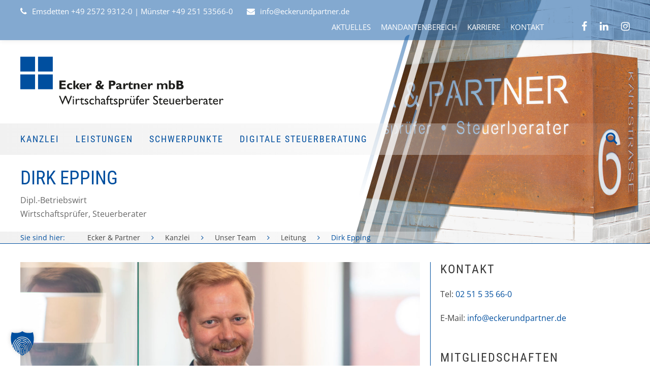

--- FILE ---
content_type: text/html; charset=UTF-8
request_url: https://eckerundpartner.de/kanzlei/team/dirk-epping/
body_size: 17532
content:
<!DOCTYPE html>
<html lang="de" class="no-js">
<head>
	<meta charset="UTF-8">
	<meta name="viewport" content="width=device-width, initial-scale=1">
	<link rel="profile" href="http://gmpg.org/xfn/11">
    <meta name="theme-color" content="#004F9F" />
	<link rel="pingback" href="https://eckerundpartner.de/xmlrpc.php">
	<meta name='robots' content='index, follow, max-image-preview:large, max-snippet:-1, max-video-preview:-1' />
<meta property="og:title" content="Dirk Epping"/>
<meta property="og:description" content="geschäftsführender Gesellschafter  Familienstand: verheiratet, zwei Kinder Beruflicher Werdegang:   	Ausbildung zum Steuerfachangestellten  	Studium der"/>
<meta property="og:image:alt" content="Dipl.-Betriebswirt Dirk Epping"/>
<meta property="og:image" content="https://eckerundpartner.de/wp-content/uploads/2021/07/dirk-epping.jpg"/>
<meta property="og:image:width" content="1920" />
<meta property="og:image:height" content="1280" />
<meta property="og:type" content="article"/>
<meta property="og:article:published_time" content="2021-07-08 13:45:42"/>
<meta property="og:article:modified_time" content="2021-07-08 15:07:52"/>
<meta name="twitter:card" content="summary">
<meta name="twitter:title" content="Dirk Epping"/>
<meta name="twitter:description" content="geschäftsführender Gesellschafter  Familienstand: verheiratet, zwei Kinder Beruflicher Werdegang:   	Ausbildung zum Steuerfachangestellten  	Studium der"/>
<meta name="twitter:image" content="https://eckerundpartner.de/wp-content/uploads/2021/07/dirk-epping.jpg"/>
<meta name="twitter:image:alt" content="Dipl.-Betriebswirt Dirk Epping"/>
<meta name="author" content="Rouven Groppe"/>

	<!-- This site is optimized with the Yoast SEO plugin v25.6 - https://yoast.com/wordpress/plugins/seo/ -->
	<title>Dirk Epping - Ecker &amp; Partner</title>
	<link rel="canonical" href="https://eckerundpartner.de/kanzlei/team/dirk-epping/" />
	<meta property="og:url" content="https://eckerundpartner.de/kanzlei/team/dirk-epping/" />
	<meta property="og:site_name" content="Ecker &amp; Partner" />
	<meta property="article:modified_time" content="2021-07-08T14:07:52+00:00" />
	<meta property="og:image" content="https://eckerundpartner.de/wp-content/uploads/2021/07/dirk-epping.jpg" />
	<meta property="og:image:width" content="1920" />
	<meta property="og:image:height" content="1280" />
	<meta property="og:image:type" content="image/jpeg" />
	<!-- / Yoast SEO plugin. -->



<link rel="alternate" type="application/rss+xml" title="Ecker &amp; Partner &raquo; Feed" href="https://eckerundpartner.de/feed/" />
<link rel="alternate" type="application/rss+xml" title="Ecker &amp; Partner &raquo; Kommentar-Feed" href="https://eckerundpartner.de/comments/feed/" />
<link rel='stylesheet' id='wp-block-library-css' href='https://eckerundpartner.de/wp-includes/css/dist/block-library/style.min.css?ver=6.6.4' type='text/css' media='all' />
<style id='classic-theme-styles-inline-css' type='text/css'>
/*! This file is auto-generated */
.wp-block-button__link{color:#fff;background-color:#32373c;border-radius:9999px;box-shadow:none;text-decoration:none;padding:calc(.667em + 2px) calc(1.333em + 2px);font-size:1.125em}.wp-block-file__button{background:#32373c;color:#fff;text-decoration:none}
</style>
<style id='global-styles-inline-css' type='text/css'>
:root{--wp--preset--aspect-ratio--square: 1;--wp--preset--aspect-ratio--4-3: 4/3;--wp--preset--aspect-ratio--3-4: 3/4;--wp--preset--aspect-ratio--3-2: 3/2;--wp--preset--aspect-ratio--2-3: 2/3;--wp--preset--aspect-ratio--16-9: 16/9;--wp--preset--aspect-ratio--9-16: 9/16;--wp--preset--color--black: #000000;--wp--preset--color--cyan-bluish-gray: #abb8c3;--wp--preset--color--white: #ffffff;--wp--preset--color--pale-pink: #f78da7;--wp--preset--color--vivid-red: #cf2e2e;--wp--preset--color--luminous-vivid-orange: #ff6900;--wp--preset--color--luminous-vivid-amber: #fcb900;--wp--preset--color--light-green-cyan: #7bdcb5;--wp--preset--color--vivid-green-cyan: #00d084;--wp--preset--color--pale-cyan-blue: #8ed1fc;--wp--preset--color--vivid-cyan-blue: #0693e3;--wp--preset--color--vivid-purple: #9b51e0;--wp--preset--gradient--vivid-cyan-blue-to-vivid-purple: linear-gradient(135deg,rgba(6,147,227,1) 0%,rgb(155,81,224) 100%);--wp--preset--gradient--light-green-cyan-to-vivid-green-cyan: linear-gradient(135deg,rgb(122,220,180) 0%,rgb(0,208,130) 100%);--wp--preset--gradient--luminous-vivid-amber-to-luminous-vivid-orange: linear-gradient(135deg,rgba(252,185,0,1) 0%,rgba(255,105,0,1) 100%);--wp--preset--gradient--luminous-vivid-orange-to-vivid-red: linear-gradient(135deg,rgba(255,105,0,1) 0%,rgb(207,46,46) 100%);--wp--preset--gradient--very-light-gray-to-cyan-bluish-gray: linear-gradient(135deg,rgb(238,238,238) 0%,rgb(169,184,195) 100%);--wp--preset--gradient--cool-to-warm-spectrum: linear-gradient(135deg,rgb(74,234,220) 0%,rgb(151,120,209) 20%,rgb(207,42,186) 40%,rgb(238,44,130) 60%,rgb(251,105,98) 80%,rgb(254,248,76) 100%);--wp--preset--gradient--blush-light-purple: linear-gradient(135deg,rgb(255,206,236) 0%,rgb(152,150,240) 100%);--wp--preset--gradient--blush-bordeaux: linear-gradient(135deg,rgb(254,205,165) 0%,rgb(254,45,45) 50%,rgb(107,0,62) 100%);--wp--preset--gradient--luminous-dusk: linear-gradient(135deg,rgb(255,203,112) 0%,rgb(199,81,192) 50%,rgb(65,88,208) 100%);--wp--preset--gradient--pale-ocean: linear-gradient(135deg,rgb(255,245,203) 0%,rgb(182,227,212) 50%,rgb(51,167,181) 100%);--wp--preset--gradient--electric-grass: linear-gradient(135deg,rgb(202,248,128) 0%,rgb(113,206,126) 100%);--wp--preset--gradient--midnight: linear-gradient(135deg,rgb(2,3,129) 0%,rgb(40,116,252) 100%);--wp--preset--font-size--small: 13px;--wp--preset--font-size--medium: 20px;--wp--preset--font-size--large: 36px;--wp--preset--font-size--x-large: 42px;--wp--preset--spacing--20: 0.44rem;--wp--preset--spacing--30: 0.67rem;--wp--preset--spacing--40: 1rem;--wp--preset--spacing--50: 1.5rem;--wp--preset--spacing--60: 2.25rem;--wp--preset--spacing--70: 3.38rem;--wp--preset--spacing--80: 5.06rem;--wp--preset--shadow--natural: 6px 6px 9px rgba(0, 0, 0, 0.2);--wp--preset--shadow--deep: 12px 12px 50px rgba(0, 0, 0, 0.4);--wp--preset--shadow--sharp: 6px 6px 0px rgba(0, 0, 0, 0.2);--wp--preset--shadow--outlined: 6px 6px 0px -3px rgba(255, 255, 255, 1), 6px 6px rgba(0, 0, 0, 1);--wp--preset--shadow--crisp: 6px 6px 0px rgba(0, 0, 0, 1);}:where(.is-layout-flex){gap: 0.5em;}:where(.is-layout-grid){gap: 0.5em;}body .is-layout-flex{display: flex;}.is-layout-flex{flex-wrap: wrap;align-items: center;}.is-layout-flex > :is(*, div){margin: 0;}body .is-layout-grid{display: grid;}.is-layout-grid > :is(*, div){margin: 0;}:where(.wp-block-columns.is-layout-flex){gap: 2em;}:where(.wp-block-columns.is-layout-grid){gap: 2em;}:where(.wp-block-post-template.is-layout-flex){gap: 1.25em;}:where(.wp-block-post-template.is-layout-grid){gap: 1.25em;}.has-black-color{color: var(--wp--preset--color--black) !important;}.has-cyan-bluish-gray-color{color: var(--wp--preset--color--cyan-bluish-gray) !important;}.has-white-color{color: var(--wp--preset--color--white) !important;}.has-pale-pink-color{color: var(--wp--preset--color--pale-pink) !important;}.has-vivid-red-color{color: var(--wp--preset--color--vivid-red) !important;}.has-luminous-vivid-orange-color{color: var(--wp--preset--color--luminous-vivid-orange) !important;}.has-luminous-vivid-amber-color{color: var(--wp--preset--color--luminous-vivid-amber) !important;}.has-light-green-cyan-color{color: var(--wp--preset--color--light-green-cyan) !important;}.has-vivid-green-cyan-color{color: var(--wp--preset--color--vivid-green-cyan) !important;}.has-pale-cyan-blue-color{color: var(--wp--preset--color--pale-cyan-blue) !important;}.has-vivid-cyan-blue-color{color: var(--wp--preset--color--vivid-cyan-blue) !important;}.has-vivid-purple-color{color: var(--wp--preset--color--vivid-purple) !important;}.has-black-background-color{background-color: var(--wp--preset--color--black) !important;}.has-cyan-bluish-gray-background-color{background-color: var(--wp--preset--color--cyan-bluish-gray) !important;}.has-white-background-color{background-color: var(--wp--preset--color--white) !important;}.has-pale-pink-background-color{background-color: var(--wp--preset--color--pale-pink) !important;}.has-vivid-red-background-color{background-color: var(--wp--preset--color--vivid-red) !important;}.has-luminous-vivid-orange-background-color{background-color: var(--wp--preset--color--luminous-vivid-orange) !important;}.has-luminous-vivid-amber-background-color{background-color: var(--wp--preset--color--luminous-vivid-amber) !important;}.has-light-green-cyan-background-color{background-color: var(--wp--preset--color--light-green-cyan) !important;}.has-vivid-green-cyan-background-color{background-color: var(--wp--preset--color--vivid-green-cyan) !important;}.has-pale-cyan-blue-background-color{background-color: var(--wp--preset--color--pale-cyan-blue) !important;}.has-vivid-cyan-blue-background-color{background-color: var(--wp--preset--color--vivid-cyan-blue) !important;}.has-vivid-purple-background-color{background-color: var(--wp--preset--color--vivid-purple) !important;}.has-black-border-color{border-color: var(--wp--preset--color--black) !important;}.has-cyan-bluish-gray-border-color{border-color: var(--wp--preset--color--cyan-bluish-gray) !important;}.has-white-border-color{border-color: var(--wp--preset--color--white) !important;}.has-pale-pink-border-color{border-color: var(--wp--preset--color--pale-pink) !important;}.has-vivid-red-border-color{border-color: var(--wp--preset--color--vivid-red) !important;}.has-luminous-vivid-orange-border-color{border-color: var(--wp--preset--color--luminous-vivid-orange) !important;}.has-luminous-vivid-amber-border-color{border-color: var(--wp--preset--color--luminous-vivid-amber) !important;}.has-light-green-cyan-border-color{border-color: var(--wp--preset--color--light-green-cyan) !important;}.has-vivid-green-cyan-border-color{border-color: var(--wp--preset--color--vivid-green-cyan) !important;}.has-pale-cyan-blue-border-color{border-color: var(--wp--preset--color--pale-cyan-blue) !important;}.has-vivid-cyan-blue-border-color{border-color: var(--wp--preset--color--vivid-cyan-blue) !important;}.has-vivid-purple-border-color{border-color: var(--wp--preset--color--vivid-purple) !important;}.has-vivid-cyan-blue-to-vivid-purple-gradient-background{background: var(--wp--preset--gradient--vivid-cyan-blue-to-vivid-purple) !important;}.has-light-green-cyan-to-vivid-green-cyan-gradient-background{background: var(--wp--preset--gradient--light-green-cyan-to-vivid-green-cyan) !important;}.has-luminous-vivid-amber-to-luminous-vivid-orange-gradient-background{background: var(--wp--preset--gradient--luminous-vivid-amber-to-luminous-vivid-orange) !important;}.has-luminous-vivid-orange-to-vivid-red-gradient-background{background: var(--wp--preset--gradient--luminous-vivid-orange-to-vivid-red) !important;}.has-very-light-gray-to-cyan-bluish-gray-gradient-background{background: var(--wp--preset--gradient--very-light-gray-to-cyan-bluish-gray) !important;}.has-cool-to-warm-spectrum-gradient-background{background: var(--wp--preset--gradient--cool-to-warm-spectrum) !important;}.has-blush-light-purple-gradient-background{background: var(--wp--preset--gradient--blush-light-purple) !important;}.has-blush-bordeaux-gradient-background{background: var(--wp--preset--gradient--blush-bordeaux) !important;}.has-luminous-dusk-gradient-background{background: var(--wp--preset--gradient--luminous-dusk) !important;}.has-pale-ocean-gradient-background{background: var(--wp--preset--gradient--pale-ocean) !important;}.has-electric-grass-gradient-background{background: var(--wp--preset--gradient--electric-grass) !important;}.has-midnight-gradient-background{background: var(--wp--preset--gradient--midnight) !important;}.has-small-font-size{font-size: var(--wp--preset--font-size--small) !important;}.has-medium-font-size{font-size: var(--wp--preset--font-size--medium) !important;}.has-large-font-size{font-size: var(--wp--preset--font-size--large) !important;}.has-x-large-font-size{font-size: var(--wp--preset--font-size--x-large) !important;}
:where(.wp-block-post-template.is-layout-flex){gap: 1.25em;}:where(.wp-block-post-template.is-layout-grid){gap: 1.25em;}
:where(.wp-block-columns.is-layout-flex){gap: 2em;}:where(.wp-block-columns.is-layout-grid){gap: 2em;}
:root :where(.wp-block-pullquote){font-size: 1.5em;line-height: 1.6;}
</style>
<link rel='stylesheet' id='contact-form-7-css' href='https://eckerundpartner.de/wp-content/plugins/contact-form-7/includes/css/styles.css?ver=6.0.6' type='text/css' media='all' />
<link rel='stylesheet' id='gdlr-core-google-font-css' href='//eckerundpartner.de/wp-content/uploads/omgf/gdlr-core-google-font/gdlr-core-google-font.css?ver=1671186820' type='text/css' media='all' />
<link rel='stylesheet' id='font-awesome-css' href='https://eckerundpartner.de/wp-content/plugins/goodlayers-core/plugins/fontawesome/font-awesome.css?ver=6.6.4' type='text/css' media='all' />
<link rel='stylesheet' id='elegant-font-css' href='https://eckerundpartner.de/wp-content/plugins/goodlayers-core/plugins/elegant/elegant-font.css?ver=6.6.4' type='text/css' media='all' />
<link rel='stylesheet' id='gdlr-core-plugin-css' href='https://eckerundpartner.de/wp-content/plugins/goodlayers-core/plugins/style.css?ver=1720095268' type='text/css' media='all' />
<link rel='stylesheet' id='gdlr-core-page-builder-css' href='https://eckerundpartner.de/wp-content/plugins/goodlayers-core/include/css/page-builder.css?ver=6.6.4' type='text/css' media='all' />
<link rel='stylesheet' id='sr7css-css' href='//eckerundpartner.de/wp-content/plugins/revslider/public/css/sr7.css?ver=6.7.31' type='text/css' media='all' />
<link rel='stylesheet' id='eeb-css-frontend-css' href='https://eckerundpartner.de/wp-content/plugins/email-encoder-bundle/assets/css/style.css?ver=54d4eedc552c499c4a8d6b89c23d3df1' type='text/css' media='all' />
<link rel='stylesheet' id='borlabs-cookie-custom-css' href='https://eckerundpartner.de/wp-content/cache/borlabs-cookie/1/borlabs-cookie-1-de.css?ver=3.3.23-32' type='text/css' media='all' />
<link rel='stylesheet' id='infinite-style-core-css' href='https://eckerundpartner.de/wp-content/themes/infinite/css/style-core.css?ver=6.6.4' type='text/css' media='all' />
<link rel='stylesheet' id='infinite-custom-style-css' href='https://eckerundpartner.de/wp-content/uploads/gdlr-style-custom.css?1720095087&#038;ver=6.6.4' type='text/css' media='all' />
<link rel='stylesheet' id='infinite-mmenu-css' href='https://eckerundpartner.de/wp-content/themes/infinite/css/mmenu.css?ver=6.6.4' type='text/css' media='all' />
<link rel='stylesheet' id='infinite-child-theme-style-css' href='https://eckerundpartner.de/wp-content/themes/infinite-child/style.css?ver=6.6.4' type='text/css' media='all' />
<script type="text/javascript" src="https://eckerundpartner.de/wp-includes/js/jquery/jquery.min.js?ver=3.7.1" id="jquery-core-js"></script>
<script type="text/javascript" src="https://eckerundpartner.de/wp-includes/js/jquery/jquery-migrate.min.js?ver=3.4.1" id="jquery-migrate-js"></script>
<script type="text/javascript" src="//eckerundpartner.de/wp-content/plugins/revslider/public/js/libs/tptools.js?ver=6.7.31" id="tp-tools-js" async="async" data-wp-strategy="async"></script>
<script type="text/javascript" src="//eckerundpartner.de/wp-content/plugins/revslider/public/js/sr7.js?ver=6.7.31" id="sr7-js" async="async" data-wp-strategy="async"></script>
<script type="text/javascript" src="https://eckerundpartner.de/wp-content/plugins/email-encoder-bundle/assets/js/custom.js?ver=2c542c9989f589cd5318f5cef6a9ecd7" id="eeb-js-frontend-js"></script>
<script data-no-optimize="1" data-no-minify="1" data-cfasync="false" type="text/javascript" src="https://eckerundpartner.de/wp-content/cache/borlabs-cookie/1/borlabs-cookie-config-de.json.js?ver=3.3.23-41" id="borlabs-cookie-config-js"></script>
<!--[if lt IE 9]>
<script type="text/javascript" src="https://eckerundpartner.de/wp-content/themes/infinite/js/html5.js?ver=6.6.4" id="infinite-html5js-js"></script>
<![endif]-->
<link rel="https://api.w.org/" href="https://eckerundpartner.de/wp-json/" /><link rel="EditURI" type="application/rsd+xml" title="RSD" href="https://eckerundpartner.de/xmlrpc.php?rsd" />
<meta name="generator" content="WordPress 6.6.4" />
<link rel='shortlink' href='https://eckerundpartner.de/?p=2140' />
<link rel="alternate" title="oEmbed (JSON)" type="application/json+oembed" href="https://eckerundpartner.de/wp-json/oembed/1.0/embed?url=https%3A%2F%2Feckerundpartner.de%2Fkanzlei%2Fteam%2Fdirk-epping%2F" />
<link rel="alternate" title="oEmbed (XML)" type="text/xml+oembed" href="https://eckerundpartner.de/wp-json/oembed/1.0/embed?url=https%3A%2F%2Feckerundpartner.de%2Fkanzlei%2Fteam%2Fdirk-epping%2F&#038;format=xml" />
<style>#gdlr-core-column-1:hover .gdlr-core-pbf-column-content-margin, #gdlr-core-column-1:hover .gdlr-core-pbf-column-content-margin .gdlr-core-pbf-background-wrap, #gdlr-core-column-1:hover .gdlr-core-pbf-column-content-margin .gdlr-core-pbf-background-frame{ border-color: #ffffff !important; }#gdlr-core-column-1:hover .gdlr-core-pbf-column-content-margin .gdlr-core-pbf-background-wrap{  }#gdlr-core-column-2:hover .gdlr-core-pbf-column-content-margin, #gdlr-core-column-2:hover .gdlr-core-pbf-column-content-margin .gdlr-core-pbf-background-wrap, #gdlr-core-column-2:hover .gdlr-core-pbf-column-content-margin .gdlr-core-pbf-background-frame{ border-color: #004f9f !important; }#gdlr-core-column-2:hover .gdlr-core-pbf-column-content-margin .gdlr-core-pbf-background-wrap{  }#gdlr-core-column-3:hover .gdlr-core-pbf-column-content-margin, #gdlr-core-column-3:hover .gdlr-core-pbf-column-content-margin .gdlr-core-pbf-background-wrap, #gdlr-core-column-3:hover .gdlr-core-pbf-column-content-margin .gdlr-core-pbf-background-frame{ border-color: #ffffff !important; }#gdlr-core-column-3:hover .gdlr-core-pbf-column-content-margin .gdlr-core-pbf-background-wrap{  }</style><!-- Analytics by WP Statistics - https://wp-statistics.com -->


<meta name="generator" content="Powered by Slider Revolution 6.7.31 - responsive, Mobile-Friendly Slider Plugin for WordPress with comfortable drag and drop interface." />
<link rel="icon" href="https://eckerundpartner.de/wp-content/uploads/2021/02/favicon.svg" sizes="32x32" />
<link rel="icon" href="https://eckerundpartner.de/wp-content/uploads/2021/02/favicon.svg" sizes="192x192" />
<link rel="apple-touch-icon" href="https://eckerundpartner.de/wp-content/uploads/2021/02/favicon.svg" />
<meta name="msapplication-TileImage" content="https://eckerundpartner.de/wp-content/uploads/2021/02/favicon.svg" />
<script>
	window._tpt			??= {};
	window.SR7			??= {};
	_tpt.R				??= {};
	_tpt.R.fonts		??= {};
	_tpt.R.fonts.customFonts??= {};
	SR7.devMode			=  false;
	SR7.F 				??= {};
	SR7.G				??= {};
	SR7.LIB				??= {};
	SR7.E				??= {};
	SR7.E.gAddons		??= {};
	SR7.E.php 			??= {};
	SR7.E.nonce			= '8d7a224af4';
	SR7.E.ajaxurl		= 'https://eckerundpartner.de/wp-admin/admin-ajax.php';
	SR7.E.resturl		= 'https://eckerundpartner.de/wp-json/';
	SR7.E.slug_path		= 'revslider/revslider.php';
	SR7.E.slug			= 'revslider';
	SR7.E.plugin_url	= 'https://eckerundpartner.de/wp-content/plugins/revslider/';
	SR7.E.wp_plugin_url = 'https://eckerundpartner.de/wp-content/plugins/';
	SR7.E.revision		= '6.7.31';
	SR7.E.fontBaseUrl	= '';
	SR7.G.breakPoints 	= [1240,1024,778,480];
	SR7.E.modules 		= ['module','page','slide','layer','draw','animate','srtools','canvas','defaults','carousel','navigation','media','modifiers','migration'];
	SR7.E.libs 			= ['WEBGL'];
	SR7.E.css 			= ['csslp','cssbtns','cssfilters','cssnav','cssmedia'];
	SR7.E.resources		= {};
	SR7.JSON			??= {};
/*! Slider Revolution 7.0 - Page Processor */
!function(){"use strict";window.SR7??={},window._tpt??={},SR7.version="Slider Revolution 6.7.16",_tpt.getMobileZoom=()=>_tpt.is_mobile?document.documentElement.clientWidth/window.innerWidth:1,_tpt.getWinDim=function(t){_tpt.screenHeightWithUrlBar??=window.innerHeight;let e=SR7.F?.modal?.visible&&SR7.M[SR7.F.module.getIdByAlias(SR7.F.modal.requested)];_tpt.scrollBar=window.innerWidth!==document.documentElement.clientWidth||e&&window.innerWidth!==e.c.module.clientWidth,_tpt.winW=_tpt.getMobileZoom()*window.innerWidth-(_tpt.scrollBar||"prepare"==t?_tpt.scrollBarW??_tpt.mesureScrollBar():0),_tpt.winH=_tpt.getMobileZoom()*window.innerHeight,_tpt.winWAll=document.documentElement.clientWidth},_tpt.getResponsiveLevel=function(t,e){SR7.M[e];return _tpt.closestGE(t,_tpt.winWAll)},_tpt.mesureScrollBar=function(){let t=document.createElement("div");return t.className="RSscrollbar-measure",t.style.width="100px",t.style.height="100px",t.style.overflow="scroll",t.style.position="absolute",t.style.top="-9999px",document.body.appendChild(t),_tpt.scrollBarW=t.offsetWidth-t.clientWidth,document.body.removeChild(t),_tpt.scrollBarW},_tpt.loadCSS=async function(t,e,s){return s?_tpt.R.fonts.required[e].status=1:(_tpt.R[e]??={},_tpt.R[e].status=1),new Promise(((i,n)=>{if(_tpt.isStylesheetLoaded(t))s?_tpt.R.fonts.required[e].status=2:_tpt.R[e].status=2,i();else{const o=document.createElement("link");o.rel="stylesheet";let l="text",r="css";o["type"]=l+"/"+r,o.href=t,o.onload=()=>{s?_tpt.R.fonts.required[e].status=2:_tpt.R[e].status=2,i()},o.onerror=()=>{s?_tpt.R.fonts.required[e].status=3:_tpt.R[e].status=3,n(new Error(`Failed to load CSS: ${t}`))},document.head.appendChild(o)}}))},_tpt.addContainer=function(t){const{tag:e="div",id:s,class:i,datas:n,textContent:o,iHTML:l}=t,r=document.createElement(e);if(s&&""!==s&&(r.id=s),i&&""!==i&&(r.className=i),n)for(const[t,e]of Object.entries(n))"style"==t?r.style.cssText=e:r.setAttribute(`data-${t}`,e);return o&&(r.textContent=o),l&&(r.innerHTML=l),r},_tpt.collector=function(){return{fragment:new DocumentFragment,add(t){var e=_tpt.addContainer(t);return this.fragment.appendChild(e),e},append(t){t.appendChild(this.fragment)}}},_tpt.isStylesheetLoaded=function(t){let e=t.split("?")[0];return Array.from(document.querySelectorAll('link[rel="stylesheet"], link[rel="preload"]')).some((t=>t.href.split("?")[0]===e))},_tpt.preloader={requests:new Map,preloaderTemplates:new Map,show:function(t,e){if(!e||!t)return;const{type:s,color:i}=e;if(s<0||"off"==s)return;const n=`preloader_${s}`;let o=this.preloaderTemplates.get(n);o||(o=this.build(s,i),this.preloaderTemplates.set(n,o)),this.requests.has(t)||this.requests.set(t,{count:0});const l=this.requests.get(t);clearTimeout(l.timer),l.count++,1===l.count&&(l.timer=setTimeout((()=>{l.preloaderClone=o.cloneNode(!0),l.anim&&l.anim.kill(),void 0!==_tpt.gsap?l.anim=_tpt.gsap.fromTo(l.preloaderClone,1,{opacity:0},{opacity:1}):l.preloaderClone.classList.add("sr7-fade-in"),t.appendChild(l.preloaderClone)}),150))},hide:function(t){if(!this.requests.has(t))return;const e=this.requests.get(t);e.count--,e.count<0&&(e.count=0),e.anim&&e.anim.kill(),0===e.count&&(clearTimeout(e.timer),e.preloaderClone&&(e.preloaderClone.classList.remove("sr7-fade-in"),e.anim=_tpt.gsap.to(e.preloaderClone,.3,{opacity:0,onComplete:function(){e.preloaderClone.remove()}})))},state:function(t){if(!this.requests.has(t))return!1;return this.requests.get(t).count>0},build:(t,e="#ffffff",s="")=>{if(t<0||"off"===t)return null;const i=parseInt(t);if(t="prlt"+i,isNaN(i))return null;if(_tpt.loadCSS(SR7.E.plugin_url+"public/css/preloaders/t"+i+".css","preloader_"+t),isNaN(i)||i<6){const n=`background-color:${e}`,o=1===i||2==i?n:"",l=3===i||4==i?n:"",r=_tpt.collector();["dot1","dot2","bounce1","bounce2","bounce3"].forEach((t=>r.add({tag:"div",class:t,datas:{style:l}})));const d=_tpt.addContainer({tag:"sr7-prl",class:`${t} ${s}`,datas:{style:o}});return r.append(d),d}{let n={};if(7===i){let t;e.startsWith("#")?(t=e.replace("#",""),t=`rgba(${parseInt(t.substring(0,2),16)}, ${parseInt(t.substring(2,4),16)}, ${parseInt(t.substring(4,6),16)}, `):e.startsWith("rgb")&&(t=e.slice(e.indexOf("(")+1,e.lastIndexOf(")")).split(",").map((t=>t.trim())),t=`rgba(${t[0]}, ${t[1]}, ${t[2]}, `),t&&(n.style=`border-top-color: ${t}0.65); border-bottom-color: ${t}0.15); border-left-color: ${t}0.65); border-right-color: ${t}0.15)`)}else 12===i&&(n.style=`background:${e}`);const o=[10,0,4,2,5,9,0,4,4,2][i-6],l=_tpt.collector(),r=l.add({tag:"div",class:"sr7-prl-inner",datas:n});Array.from({length:o}).forEach((()=>r.appendChild(l.add({tag:"span",datas:{style:`background:${e}`}}))));const d=_tpt.addContainer({tag:"sr7-prl",class:`${t} ${s}`});return l.append(d),d}}},SR7.preLoader={show:(t,e)=>{"off"!==(SR7.M[t]?.settings?.pLoader?.type??"off")&&_tpt.preloader.show(e||SR7.M[t].c.module,SR7.M[t]?.settings?.pLoader??{color:"#fff",type:10})},hide:(t,e)=>{"off"!==(SR7.M[t]?.settings?.pLoader?.type??"off")&&_tpt.preloader.hide(e||SR7.M[t].c.module)},state:(t,e)=>_tpt.preloader.state(e||SR7.M[t].c.module)},_tpt.prepareModuleHeight=function(t){window.SR7.M??={},window.SR7.M[t.id]??={},"ignore"==t.googleFont&&(SR7.E.ignoreGoogleFont=!0);let e=window.SR7.M[t.id];if(null==_tpt.scrollBarW&&_tpt.mesureScrollBar(),e.c??={},e.states??={},e.settings??={},e.settings.size??={},t.fixed&&(e.settings.fixed=!0),e.c.module=document.querySelector("sr7-module#"+t.id),e.c.adjuster=e.c.module.getElementsByTagName("sr7-adjuster")[0],e.c.content=e.c.module.getElementsByTagName("sr7-content")[0],"carousel"==t.type&&(e.c.carousel=e.c.content.getElementsByTagName("sr7-carousel")[0]),null==e.c.module||null==e.c.module)return;t.plType&&t.plColor&&(e.settings.pLoader={type:t.plType,color:t.plColor}),void 0===t.plType||"off"===t.plType||SR7.preLoader.state(t.id)&&SR7.preLoader.state(t.id,e.c.module)||SR7.preLoader.show(t.id,e.c.module),_tpt.winW||_tpt.getWinDim("prepare"),_tpt.getWinDim();let s=""+e.c.module.dataset?.modal;"modal"==s||"true"==s||"undefined"!==s&&"false"!==s||(e.settings.size.fullWidth=t.size.fullWidth,e.LEV??=_tpt.getResponsiveLevel(window.SR7.G.breakPoints,t.id),t.vpt=_tpt.fillArray(t.vpt,5),e.settings.vPort=t.vpt[e.LEV],void 0!==t.el&&"720"==t.el[4]&&t.gh[4]!==t.el[4]&&"960"==t.el[3]&&t.gh[3]!==t.el[3]&&"768"==t.el[2]&&t.gh[2]!==t.el[2]&&delete t.el,e.settings.size.height=null==t.el||null==t.el[e.LEV]||0==t.el[e.LEV]||"auto"==t.el[e.LEV]?_tpt.fillArray(t.gh,5,-1):_tpt.fillArray(t.el,5,-1),e.settings.size.width=_tpt.fillArray(t.gw,5,-1),e.settings.size.minHeight=_tpt.fillArray(t.mh??[0],5,-1),e.cacheSize={fullWidth:e.settings.size?.fullWidth,fullHeight:e.settings.size?.fullHeight},void 0!==t.off&&(t.off?.t&&(e.settings.size.m??={})&&(e.settings.size.m.t=t.off.t),t.off?.b&&(e.settings.size.m??={})&&(e.settings.size.m.b=t.off.b),t.off?.l&&(e.settings.size.p??={})&&(e.settings.size.p.l=t.off.l),t.off?.r&&(e.settings.size.p??={})&&(e.settings.size.p.r=t.off.r),e.offsetPrepared=!0),_tpt.updatePMHeight(t.id,t,!0))},_tpt.updatePMHeight=(t,e,s)=>{let i=SR7.M[t];var n=i.settings.size.fullWidth?_tpt.winW:i.c.module.parentNode.offsetWidth;n=0===n||isNaN(n)?_tpt.winW:n;let o=i.settings.size.width[i.LEV]||i.settings.size.width[i.LEV++]||i.settings.size.width[i.LEV--]||n,l=i.settings.size.height[i.LEV]||i.settings.size.height[i.LEV++]||i.settings.size.height[i.LEV--]||0,r=i.settings.size.minHeight[i.LEV]||i.settings.size.minHeight[i.LEV++]||i.settings.size.minHeight[i.LEV--]||0;if(l="auto"==l?0:l,l=parseInt(l),"carousel"!==e.type&&(n-=parseInt(e.onw??0)||0),i.MP=!i.settings.size.fullWidth&&n<o||_tpt.winW<o?Math.min(1,n/o):1,e.size.fullScreen||e.size.fullHeight){let t=parseInt(e.fho)||0,s=(""+e.fho).indexOf("%")>-1;e.newh=_tpt.winH-(s?_tpt.winH*t/100:t)}else e.newh=i.MP*Math.max(l,r);if(e.newh+=(parseInt(e.onh??0)||0)+(parseInt(e.carousel?.pt)||0)+(parseInt(e.carousel?.pb)||0),void 0!==e.slideduration&&(e.newh=Math.max(e.newh,parseInt(e.slideduration)/3)),e.shdw&&_tpt.buildShadow(e.id,e),i.c.adjuster.style.height=e.newh+"px",i.c.module.style.height=e.newh+"px",i.c.content.style.height=e.newh+"px",i.states.heightPrepared=!0,i.dims??={},i.dims.moduleRect=i.c.module.getBoundingClientRect(),i.c.content.style.left="-"+i.dims.moduleRect.left+"px",!i.settings.size.fullWidth)return s&&requestAnimationFrame((()=>{n!==i.c.module.parentNode.offsetWidth&&_tpt.updatePMHeight(e.id,e)})),void _tpt.bgStyle(e.id,e,window.innerWidth==_tpt.winW,!0);_tpt.bgStyle(e.id,e,window.innerWidth==_tpt.winW,!0),requestAnimationFrame((function(){s&&requestAnimationFrame((()=>{n!==i.c.module.parentNode.offsetWidth&&_tpt.updatePMHeight(e.id,e)}))})),i.earlyResizerFunction||(i.earlyResizerFunction=function(){requestAnimationFrame((function(){_tpt.getWinDim(),_tpt.moduleDefaults(e.id,e),_tpt.updateSlideBg(t,!0)}))},window.addEventListener("resize",i.earlyResizerFunction))},_tpt.buildShadow=function(t,e){let s=SR7.M[t];null==s.c.shadow&&(s.c.shadow=document.createElement("sr7-module-shadow"),s.c.shadow.classList.add("sr7-shdw-"+e.shdw),s.c.content.appendChild(s.c.shadow))},_tpt.bgStyle=async(t,e,s,i,n)=>{const o=SR7.M[t];if((e=e??o.settings).fixed&&!o.c.module.classList.contains("sr7-top-fixed")&&(o.c.module.classList.add("sr7-top-fixed"),o.c.module.style.position="fixed",o.c.module.style.width="100%",o.c.module.style.top="0px",o.c.module.style.left="0px",o.c.module.style.pointerEvents="none",o.c.module.style.zIndex=5e3,o.c.content.style.pointerEvents="none"),null==o.c.bgcanvas){let t=document.createElement("sr7-module-bg"),l=!1;if("string"==typeof e?.bg?.color&&e?.bg?.color.includes("{"))if(_tpt.gradient&&_tpt.gsap)e.bg.color=_tpt.gradient.convert(e.bg.color);else try{let t=JSON.parse(e.bg.color);(t?.orig||t?.string)&&(e.bg.color=JSON.parse(e.bg.color))}catch(t){return}let r="string"==typeof e?.bg?.color?e?.bg?.color||"transparent":e?.bg?.color?.string??e?.bg?.color?.orig??e?.bg?.color?.color??"transparent";if(t.style["background"+(String(r).includes("grad")?"":"Color")]=r,("transparent"!==r||n)&&(l=!0),o.offsetPrepared&&(t.style.visibility="hidden"),e?.bg?.image?.src&&(t.style.backgroundImage=`url(${e?.bg?.image.src})`,t.style.backgroundSize=""==(e.bg.image?.size??"")?"cover":e.bg.image.size,t.style.backgroundPosition=e.bg.image.position,t.style.backgroundRepeat=""==e.bg.image.repeat||null==e.bg.image.repeat?"no-repeat":e.bg.image.repeat,l=!0),!l)return;o.c.bgcanvas=t,e.size.fullWidth?t.style.width=_tpt.winW-(s&&_tpt.winH<document.body.offsetHeight?_tpt.scrollBarW:0)+"px":i&&(t.style.width=o.c.module.offsetWidth+"px"),e.sbt?.use?o.c.content.appendChild(o.c.bgcanvas):o.c.module.appendChild(o.c.bgcanvas)}o.c.bgcanvas.style.height=void 0!==e.newh?e.newh+"px":("carousel"==e.type?o.dims.module.h:o.dims.content.h)+"px",o.c.bgcanvas.style.left=!s&&e.sbt?.use||o.c.bgcanvas.closest("SR7-CONTENT")?"0px":"-"+(o?.dims?.moduleRect?.left??0)+"px"},_tpt.updateSlideBg=function(t,e){const s=SR7.M[t];let i=s.settings;s?.c?.bgcanvas&&(i.size.fullWidth?s.c.bgcanvas.style.width=_tpt.winW-(e&&_tpt.winH<document.body.offsetHeight?_tpt.scrollBarW:0)+"px":preparing&&(s.c.bgcanvas.style.width=s.c.module.offsetWidth+"px"))},_tpt.moduleDefaults=(t,e)=>{let s=SR7.M[t];null!=s&&null!=s.c&&null!=s.c.module&&(s.dims??={},s.dims.moduleRect=s.c.module.getBoundingClientRect(),s.c.content.style.left="-"+s.dims.moduleRect.left+"px",s.c.content.style.width=_tpt.winW-_tpt.scrollBarW+"px","carousel"==e.type&&(s.c.module.style.overflow="visible"),_tpt.bgStyle(t,e,window.innerWidth==_tpt.winW))},_tpt.getOffset=t=>{var e=t.getBoundingClientRect(),s=window.pageXOffset||document.documentElement.scrollLeft,i=window.pageYOffset||document.documentElement.scrollTop;return{top:e.top+i,left:e.left+s}},_tpt.fillArray=function(t,e){let s,i;t=Array.isArray(t)?t:[t];let n=Array(e),o=t.length;for(i=0;i<t.length;i++)n[i+(e-o)]=t[i],null==s&&"#"!==t[i]&&(s=t[i]);for(let t=0;t<e;t++)void 0!==n[t]&&"#"!=n[t]||(n[t]=s),s=n[t];return n},_tpt.closestGE=function(t,e){let s=Number.MAX_VALUE,i=-1;for(let n=0;n<t.length;n++)t[n]-1>=e&&t[n]-1-e<s&&(s=t[n]-1-e,i=n);return++i}}();</script>
		<style type="text/css" id="wp-custom-css">
			.gdlr-core-blog-medium {
    padding: 20px;
}
.gdlr-core-tab-feature2-item .gdlr-core-tab-feature2-content-item:last-child {
    display:none;
}
.gdlr-core-tab-feature2-item .gdlr-core-tab-feature2-content-item {

    border-radius: 0px;
    -moz-border-radius: 0px;
	-webkit-border-radius: 0px;}
@media (max-width: 767px) {
#partner-logos .gdlr-core-item-list .gdlr-core-gallery-list {
    margin: 0!important;
}
}		</style>
		</head>

<body class="personnel-template-default single single-personnel postid-2140 gdlr-core-body infinite-body infinite-body-front infinite-full  infinite-with-sticky-navigation  infinite-blockquote-style-1 gdlr-core-link-to-lightbox" data-home-url="https://eckerundpartner.de/" >
<div class="infinite-mobile-header-wrap" ><div class="infinite-mobile-header infinite-header-background infinite-style-slide infinite-sticky-mobile-navigation infinite-with-shadow " id="infinite-mobile-header" ><div class="infinite-mobile-header-container infinite-container clearfix" ><div class="infinite-logo  infinite-item-pdlr"><div class="infinite-logo-inner"><a class="" href="https://eckerundpartner.de/" ><img src="https://eckerundpartner.de/wp-content/uploads/2021/02/logo-ep-1.svg" alt="Ecker &amp; Partner mbB - Wirtschaftsprüfer Steuerberater" width="1" height="1" title="Ecker &#038; Partner mbB &#8211; Wirtschaftsprüfer Steuerberater" /></a></div></div><div class="infinite-mobile-menu-right" ><div class="infinite-main-menu-search" id="infinite-mobile-top-search" ><i class="fa fa-search" ></i></div><div class="infinite-top-search-wrap" >
	<div class="infinite-top-search-close" ></div>

	<div class="infinite-top-search-row" >
		<div class="infinite-top-search-cell" >
			<form role="search" method="get" class="search-form" action="https://eckerundpartner.de/">
	<input type="text" class="search-field infinite-title-font" placeholder="Finden ..." value="" name="s">
	<div class="infinite-top-search-submit"><i class="fa fa-search" ></i></div>
	<input type="submit" class="search-submit" value="Search">
	<div class="infinite-top-search-close"><i class="icon_close" ></i></div>
	</form>
		</div>
	</div>

</div>
<div class="infinite-overlay-menu infinite-mobile-menu" id="infinite-mobile-menu" ><a class="infinite-overlay-menu-icon infinite-mobile-menu-button infinite-mobile-button-hamburger" href="#" ><span></span></a><div class="infinite-overlay-menu-content infinite-navigation-font" ><div class="infinite-overlay-menu-close" ></div><div class="infinite-overlay-menu-row" ><div class="infinite-overlay-menu-cell" ><ul id="menu-main-navigation" class="menu"><li class="menu-item menu-item-type-post_type menu-item-object-page menu-item-has-children menu-item-1649"><a href="https://eckerundpartner.de/kanzlei/">Kanzlei</a>
<ul class="sub-menu">
	<li class="menu-item menu-item-type-post_type menu-item-object-page menu-item-1666"><a href="https://eckerundpartner.de/kanzlei/team/">Unser Team</a></li>
	<li class="menu-item menu-item-type-post_type menu-item-object-page menu-item-1691"><a href="https://eckerundpartner.de/kanzlei/standorte/">Unsere Standorte</a></li>
	<li class="menu-item menu-item-type-post_type menu-item-object-page menu-item-1690"><a href="https://eckerundpartner.de/kanzlei/geschichte/">Unsere Geschichte</a></li>
	<li class="menu-item menu-item-type-post_type menu-item-object-page menu-item-1692"><a href="https://eckerundpartner.de/kanzlei/philosophie/">Unsere Philosophie</a></li>
</ul>
</li>
<li class="menu-item menu-item-type-post_type menu-item-object-page menu-item-has-children menu-item-1478"><a href="https://eckerundpartner.de/leistungen/">Leistungen</a>
<ul class="sub-menu">
	<li class="menu-item menu-item-type-post_type menu-item-object-page menu-item-1567"><a href="https://eckerundpartner.de/leistungen/wirtschaftspruefung/">Wirtschaftsprüfung</a></li>
	<li class="menu-item menu-item-type-post_type menu-item-object-page menu-item-1566"><a href="https://eckerundpartner.de/leistungen/steuerberatung/">Steuerberatung</a></li>
	<li class="menu-item menu-item-type-post_type menu-item-object-page menu-item-1565"><a href="https://eckerundpartner.de/leistungen/lohnbuchhaltung/">Lohnbuchhaltung</a></li>
	<li class="menu-item menu-item-type-post_type menu-item-object-page menu-item-1754"><a href="https://eckerundpartner.de/leistungen/finanzbuchhaltung/">Finanzbuchhaltung</a></li>
	<li class="menu-item menu-item-type-post_type menu-item-object-page menu-item-1563"><a href="https://eckerundpartner.de/leistungen/betriebswirtschaftliche-beratung/">Betriebswirtschaftliche Beratung</a></li>
	<li class="menu-item menu-item-type-post_type menu-item-object-page menu-item-1564"><a href="https://eckerundpartner.de/leistungen/existenzgruendung/">Existenzgründung</a></li>
</ul>
</li>
<li class="menu-item menu-item-type-post_type menu-item-object-page menu-item-has-children menu-item-1758"><a href="https://eckerundpartner.de/schwerpunkte/">Schwerpunkte</a>
<ul class="sub-menu">
	<li class="menu-item menu-item-type-post_type menu-item-object-page menu-item-1778"><a href="https://eckerundpartner.de/schwerpunkte/heilberufe/">Heilberufe</a></li>
	<li class="menu-item menu-item-type-post_type menu-item-object-page menu-item-1779"><a href="https://eckerundpartner.de/schwerpunkte/mittelstand/">Mittelstand</a></li>
	<li class="menu-item menu-item-type-post_type menu-item-object-page menu-item-1780"><a href="https://eckerundpartner.de/schwerpunkte/handwerk/">Handwerk</a></li>
	<li class="menu-item menu-item-type-post_type menu-item-object-page menu-item-1781"><a href="https://eckerundpartner.de/schwerpunkte/unternehmensnachfolge/">Unternehmensnachfolge</a></li>
</ul>
</li>
<li class="menu-item menu-item-type-post_type menu-item-object-page menu-item-has-children menu-item-1809"><a href="https://eckerundpartner.de/digitale-steuerberatung/">Digitale Steuerberatung</a>
<ul class="sub-menu">
	<li class="menu-item menu-item-type-post_type menu-item-object-page menu-item-2189"><a href="https://eckerundpartner.de/digitale-steuerberatung/digitale-steuerberatung/">Digitale Steuerberatung</a></li>
	<li class="menu-item menu-item-type-post_type menu-item-object-page menu-item-2190"><a href="https://eckerundpartner.de/digitale-steuerberatung/digitalisierung/">Digitalisierung</a></li>
	<li class="menu-item menu-item-type-post_type menu-item-object-page menu-item-2191"><a href="https://eckerundpartner.de/digitale-steuerberatung/service/">Service</a></li>
</ul>
</li>
</ul></div></div></div></div></div></div></div></div><div class="infinite-body-outer-wrapper ">
	<div class="infinite-float-social " id="infinite-float-social" ><span class="infinite-head" >Follow Us On</span><span class="infinite-divider" ></span><a href="https://www.facebook.com/eckerundpartnersteuerberater/" target="_blank" class="infinite-float-social-icon" title="facebook" ><i class="fa fa-facebook" ></i></a><a href="https://www.linkedin.com/company/eckerundpartner/" target="_blank" class="infinite-float-social-icon" title="linkedin" ><i class="fa fa-linkedin" ></i></a><a href="https://www.instagram.com/eup_steuerberater/" target="_blank" class="infinite-float-social-icon" title="instagram" ><i class="fa fa-instagram" ></i></a></div>	<div class="infinite-body-wrapper clearfix ">
	<div class="infinite-header-background-transparent" ><div class="infinite-top-bar " ><div class="infinite-top-bar-background" ></div><div class="infinite-top-bar-container infinite-container " ><div class="infinite-top-bar-container-inner clearfix" ><div class="infinite-top-bar-left infinite-item-pdlr"><div class="infinite-top-bar-left-text"><ul class="top-bar-info"><li><i class="fa fa-phone" style="font-size: 16px ;color: #ffffff ;margin-left: 0px ;margin-right: 6px ;"  ></i> Emsdetten <a href="tel:+49257293120">+49 2572 9312-0</a></li> | Münster <a href="tel:+49251/53566-0">+49 251 53566-0</a></li><li><i class="fa fa-envelope" style="font-size: 16px ;color: #ffffff ;margin-left: 27px ;margin-right: 6px ;"  ></i> <a href="javascript:;" data-enc-email="vasb[at]rpxrehaqcnegare.qr" class="mail-link" data-wpel-link="ignore"><span id="eeb-865467-493530"></span><script type="text/javascript">(function() {var ml="ne.krc4id0uo%tafp",mi="70?;<6915314:08@>4=014281",o="";for(var j=0,l=mi.length;j<l;j++) {o+=ml.charAt(mi.charCodeAt(j)-48);}document.getElementById("eeb-865467-493530").innerHTML = decodeURIComponent(o);}());</script><noscript>*protected email*</noscript></a></li></ul></div></div><div class="infinite-top-bar-right infinite-item-pdlr"><ul id="infinite-top-bar-menu" class="sf-menu infinite-top-bar-menu infinite-top-bar-right-menu"><li  class="menu-item menu-item-type-post_type menu-item-object-page menu-item-1805 infinite-normal-menu"><a href="https://eckerundpartner.de/aktuelles/">Aktuelles</a></li>
<li  class="menu-item menu-item-type-post_type menu-item-object-page menu-item-2195 infinite-normal-menu"><a href="https://eckerundpartner.de/mandantenbereich/">Mandantenbereich</a></li>
<li  class="menu-item menu-item-type-post_type menu-item-object-page menu-item-1806 infinite-normal-menu"><a href="https://eckerundpartner.de/karriere/">Karriere</a></li>
<li  class="menu-item menu-item-type-post_type menu-item-object-page menu-item-1808 infinite-normal-menu"><a href="https://eckerundpartner.de/kontakt/">Kontakt</a></li>
</ul><div class="infinite-top-bar-right-social" ><a href="https://www.facebook.com/eckerundpartnersteuerberater/" target="_blank" class="infinite-top-bar-social-icon" title="facebook" ><i class="fa fa-facebook" ></i></a><a href="https://www.linkedin.com/company/eckerundpartner/" target="_blank" class="infinite-top-bar-social-icon" title="linkedin" ><i class="fa fa-linkedin" ></i></a><a href="https://www.instagram.com/eup_steuerberater/" target="_blank" class="infinite-top-bar-social-icon" title="instagram" ><i class="fa fa-instagram" ></i></a></div></div></div></div></div>	
<header class="infinite-header-wrap infinite-header-style-bar infinite-style-2  infinite-style-left" >
	<div class="infinite-header-background"></div>
	<div class="infinite-header-container clearfix  infinite-container">
		<div class="infinite-header-container-inner">
		<div class="infinite-logo  infinite-item-pdlr"><div class="infinite-logo-inner"><a class="" href="https://eckerundpartner.de/" ><img src="https://eckerundpartner.de/wp-content/uploads/2021/02/logo-ep-1.svg" alt="Ecker &amp; Partner mbB - Wirtschaftsprüfer Steuerberater" width="1" height="1" title="Ecker &#038; Partner mbB &#8211; Wirtschaftsprüfer Steuerberater" /></a></div></div>		</div>
	</div>
	<div class="infinite-navigation-bar-wrap infinite-navigation-header-style-bar infinite-style-2  infinite-sticky-navigation infinite-sticky-navigation-height infinite-style-left  infinite-style-fixed" >
		
		<div class="infinite-navigation-container clearfix  infinite-container">
			<div class="infinite-navigation-background infinite-item-mglr" ></div>
						<div class="infinite-navigation infinite-item-pdlr clearfix " >
			<div class="infinite-main-menu" id="infinite-main-menu" ><ul id="menu-main-navigation-1" class="sf-menu"><li  class="menu-item menu-item-type-post_type menu-item-object-page menu-item-has-children menu-item-1649 infinite-normal-menu"><a href="https://eckerundpartner.de/kanzlei/" class="sf-with-ul-pre">Kanzlei</a>
<ul class="sub-menu">
	<li  class="menu-item menu-item-type-post_type menu-item-object-page menu-item-1666" data-size="60"><a href="https://eckerundpartner.de/kanzlei/team/">Unser Team</a></li>
	<li  class="menu-item menu-item-type-post_type menu-item-object-page menu-item-1691" data-size="60"><a href="https://eckerundpartner.de/kanzlei/standorte/">Unsere Standorte</a></li>
	<li  class="menu-item menu-item-type-post_type menu-item-object-page menu-item-1690" data-size="60"><a href="https://eckerundpartner.de/kanzlei/geschichte/">Unsere Geschichte</a></li>
	<li  class="menu-item menu-item-type-post_type menu-item-object-page menu-item-1692" data-size="60"><a href="https://eckerundpartner.de/kanzlei/philosophie/">Unsere Philosophie</a></li>
</ul>
</li>
<li  class="menu-item menu-item-type-post_type menu-item-object-page menu-item-has-children menu-item-1478 infinite-normal-menu"><a href="https://eckerundpartner.de/leistungen/" class="sf-with-ul-pre">Leistungen</a>
<ul class="sub-menu">
	<li  class="menu-item menu-item-type-post_type menu-item-object-page menu-item-1567" data-size="60"><a href="https://eckerundpartner.de/leistungen/wirtschaftspruefung/">Wirtschaftsprüfung</a></li>
	<li  class="menu-item menu-item-type-post_type menu-item-object-page menu-item-1566" data-size="60"><a href="https://eckerundpartner.de/leistungen/steuerberatung/">Steuerberatung</a></li>
	<li  class="menu-item menu-item-type-post_type menu-item-object-page menu-item-1565" data-size="60"><a href="https://eckerundpartner.de/leistungen/lohnbuchhaltung/">Lohnbuchhaltung</a></li>
	<li  class="menu-item menu-item-type-post_type menu-item-object-page menu-item-1754" data-size="60"><a href="https://eckerundpartner.de/leistungen/finanzbuchhaltung/">Finanzbuchhaltung</a></li>
	<li  class="menu-item menu-item-type-post_type menu-item-object-page menu-item-1563" data-size="60"><a href="https://eckerundpartner.de/leistungen/betriebswirtschaftliche-beratung/">Betriebswirtschaftliche Beratung</a></li>
	<li  class="menu-item menu-item-type-post_type menu-item-object-page menu-item-1564" data-size="60"><a href="https://eckerundpartner.de/leistungen/existenzgruendung/">Existenzgründung</a></li>
</ul>
</li>
<li  class="menu-item menu-item-type-post_type menu-item-object-page menu-item-has-children menu-item-1758 infinite-normal-menu"><a href="https://eckerundpartner.de/schwerpunkte/" class="sf-with-ul-pre">Schwerpunkte</a>
<ul class="sub-menu">
	<li  class="menu-item menu-item-type-post_type menu-item-object-page menu-item-1778" data-size="60"><a href="https://eckerundpartner.de/schwerpunkte/heilberufe/">Heilberufe</a></li>
	<li  class="menu-item menu-item-type-post_type menu-item-object-page menu-item-1779" data-size="60"><a href="https://eckerundpartner.de/schwerpunkte/mittelstand/">Mittelstand</a></li>
	<li  class="menu-item menu-item-type-post_type menu-item-object-page menu-item-1780" data-size="60"><a href="https://eckerundpartner.de/schwerpunkte/handwerk/">Handwerk</a></li>
	<li  class="menu-item menu-item-type-post_type menu-item-object-page menu-item-1781" data-size="60"><a href="https://eckerundpartner.de/schwerpunkte/unternehmensnachfolge/">Unternehmensnachfolge</a></li>
</ul>
</li>
<li  class="menu-item menu-item-type-post_type menu-item-object-page menu-item-has-children menu-item-1809 infinite-normal-menu"><a href="https://eckerundpartner.de/digitale-steuerberatung/" class="sf-with-ul-pre">Digitale Steuerberatung</a>
<ul class="sub-menu">
	<li  class="menu-item menu-item-type-post_type menu-item-object-page menu-item-2189" data-size="60"><a href="https://eckerundpartner.de/digitale-steuerberatung/digitale-steuerberatung/">Digitale Steuerberatung</a></li>
	<li  class="menu-item menu-item-type-post_type menu-item-object-page menu-item-2190" data-size="60"><a href="https://eckerundpartner.de/digitale-steuerberatung/digitalisierung/">Digitalisierung</a></li>
	<li  class="menu-item menu-item-type-post_type menu-item-object-page menu-item-2191" data-size="60"><a href="https://eckerundpartner.de/digitale-steuerberatung/service/">Service</a></li>
</ul>
</li>
</ul><div class="infinite-navigation-slide-bar  infinite-navigation-slide-bar-style-2 infinite-left"  data-size-offset="0"  id="infinite-navigation-slide-bar" ></div></div><div class="infinite-main-menu-right-wrap clearfix " ><div class="infinite-main-menu-search" id="infinite-top-search" ><i class="fa fa-search" ></i></div><div class="infinite-top-search-wrap" >
	<div class="infinite-top-search-close" ></div>

	<div class="infinite-top-search-row" >
		<div class="infinite-top-search-cell" >
			<form role="search" method="get" class="search-form" action="https://eckerundpartner.de/">
	<input type="text" class="search-field infinite-title-font" placeholder="Finden ..." value="" name="s">
	<div class="infinite-top-search-submit"><i class="fa fa-search" ></i></div>
	<input type="submit" class="search-submit" value="Search">
	<div class="infinite-top-search-close"><i class="icon_close" ></i></div>
	</form>
		</div>
	</div>

</div>
</div>			</div><!-- infinite-navigation -->

		</div><!-- infinite-header-container -->
	</div><!-- infinite-navigation-bar-wrap -->
</header><!-- header --></div><div class="infinite-page-title-wrap  infinite-style-custom infinite-left-align" ><div class="infinite-header-transparent-substitute" ></div><div class="infinite-page-title-overlay"  ></div><div class="infinite-page-title-container infinite-container" ><div class="infinite-page-title-content infinite-item-pdlr"  ><h1 class="infinite-page-title"  >Dirk Epping</h1><div class="infinite-page-caption"  >Dipl.-Betriebswirt<br>Wirtschaftsprüfer, Steuerberater</div></div></div></div><div class="infinite-breadcrumbs"  ><div class="infinite-breadcrumbs-container infinite-container" ><div class="infinite-breadcrumbs-item infinite-item-pdlr" ><span class="ssh">Sie sind hier:</span><span property="itemListElement" typeof="ListItem"><a property="item" typeof="WebPage" title="Go to Ecker &amp; Partner." href="https://eckerundpartner.de" class="home" ><span property="name">Ecker &amp; Partner</span></a><meta property="position" content="1"></span><i class="fa fa-angle-right" aria-hidden="true"></i><span property="itemListElement" typeof="ListItem"><a property="item" typeof="WebPage" title="Go to Kanzlei." href="https://eckerundpartner.de/kanzlei/" class="post post-page" ><span property="name">Kanzlei</span></a><meta property="position" content="2"></span><i class="fa fa-angle-right" aria-hidden="true"></i><span property="itemListElement" typeof="ListItem"><a property="item" typeof="WebPage" title="Go to Unser Team." href="https://eckerundpartner.de/kanzlei/team/" class="personnel-root post post-personnel" ><span property="name">Unser Team</span></a><meta property="position" content="3"></span><i class="fa fa-angle-right" aria-hidden="true"></i><span property="itemListElement" typeof="ListItem"><a property="item" typeof="WebPage" title="Go to the Leitung Personnel Category archives." href="https://eckerundpartner.de/personnel_category/leitung/" class="taxonomy personnel_category" ><span property="name">Leitung</span></a><meta property="position" content="4"></span><i class="fa fa-angle-right" aria-hidden="true"></i><span property="itemListElement" typeof="ListItem"><span property="name" class="post post-personnel current-item">Dirk Epping</span><meta property="url" content="https://eckerundpartner.de/kanzlei/team/dirk-epping/"><meta property="position" content="5"></span></div></div></div>	<div class="infinite-page-wrapper" id="infinite-page-wrapper" ><div class="gdlr-core-page-builder-body clearfix"><div class="gdlr-core-pbf-wrapper " style="padding: 13px 0px 20px 0px;" ><div class="gdlr-core-pbf-background-wrap"  ></div><div class="gdlr-core-pbf-wrapper-content gdlr-core-js "   ><div class="gdlr-core-pbf-wrapper-container clearfix gdlr-core-container" ><div class="gdlr-core-pbf-column gdlr-core-column-40 gdlr-core-column-first"  id="gdlr-core-column-1" ><div class="gdlr-core-pbf-column-content-margin gdlr-core-js "   ><div class="gdlr-core-pbf-background-wrap"  ></div><div class="gdlr-core-pbf-column-content clearfix gdlr-core-js "   ><div class="gdlr-core-pbf-element" ><div class="gdlr-core-image-item gdlr-core-item-pdb  gdlr-core-center-align gdlr-core-item-pdlr"  ><div class="gdlr-core-image-item-wrap gdlr-core-media-image  gdlr-core-image-item-style-rectangle" style="border-width: 0px;"  ><img src="https://eckerundpartner.de/wp-content/uploads/2021/07/dirk-epping-1280x700.jpg" alt="Dipl.-Betriebswirt Dirk Epping" width="1280" height="700" title="Dipl.-Betriebswirt Dirk Epping" /></div></div></div><div class="gdlr-core-pbf-element" ><div class="gdlr-core-text-box-item gdlr-core-item-pdlr gdlr-core-item-pdb" style="padding-bottom: 20px ;"  ><p>geschäftsführender Gesellschafter</p>
<p>Familienstand: verheiratet, zwei Kinder</p>
<h5>Beruflicher Werdegang:</h5>
<ul>
<li>Ausbildung zum Steuerfachangestellten</li>
<li>Studium der Betriebswirtschaftslehre an der Fachhochschule Münster</li>
<li>Bestellung als Steuerberater</li>
<li>Bestellung als Wirtschaftsprüfer</li>
</ul>
</div></div></div></div></div><div class="gdlr-core-pbf-column gdlr-core-column-20"  id="gdlr-core-column-2" ><div class="gdlr-core-pbf-column-content-margin gdlr-core-js "   ><div class="gdlr-core-pbf-background-wrap" style="border-width: 0px 0px 0px 1px;border-color: #004f9f ;border-style: solid ;"  ></div><div class="gdlr-core-pbf-column-content clearfix gdlr-core-js "   ><div class="gdlr-core-pbf-element" ><div class="gdlr-core-title-item gdlr-core-item-pdb clearfix  gdlr-core-left-align gdlr-core-title-item-caption-bottom gdlr-core-item-pdlr" style="padding-bottom: 20px ;"  ><div class="gdlr-core-title-item-title-wrap "  ><h3 class="gdlr-core-title-item-title gdlr-core-skin-title  class-test" style="font-size: 24px ;font-weight: 400 ;letter-spacing: 2px ;"  >Kontakt<span class="gdlr-core-title-item-title-divider gdlr-core-skin-divider" ></span></h3></div></div></div><div class="gdlr-core-pbf-element" ><div class="gdlr-core-text-box-item gdlr-core-item-pdlr gdlr-core-item-pdb gdlr-core-left-align"  ><div class="gdlr-core-text-box-item-content" style="text-transform: none ;"  ><p>Tel: <a href="tel:+49251535660">02 51 5 35 66-0</a></p>
<p>E-Mail: <a href="javascript:;" data-enc-email="vasb[at]rpxrehaqcnegare.qr" class="mail-link" data-wpel-link="ignore"><span id="eeb-758764-798946"></span><script type="text/javascript">(function() {var ml="ecnp4f%.atrkuodi0",mi="?25=64@01;0:<2>38:920:7>0",o="";for(var j=0,l=mi.length;j<l;j++) {o+=ml.charAt(mi.charCodeAt(j)-48);}document.getElementById("eeb-758764-798946").innerHTML = decodeURIComponent(o);}());</script><noscript>*protected email*</noscript></a></p>
</div></div></div><div class="gdlr-core-pbf-element" ><div class="gdlr-core-widget-item gdlr-core-item-pdlr gdlr-core-item-pdb "  ><div id="block-10" class="widget widget_block infinite-widget">
<h3 class="has-text-color wp-block-heading" style="color:#383838;font-size:24px;font-style:normal;font-weight:400;text-transform:uppercase;letter-spacing:2px">Mitgliedschaften</h3>
</div><div id="block-11" class="widget widget_block infinite-widget"><div class="gdlr-core-pbf-column gdlr-core-column-60 gdlr-core-column-first" id="gdlr-core-column-77679">
<div class="gdlr-core-pbf-column-content-margin gdlr-core-js ">
<div class="gdlr-core-pbf-background-wrap"></div>
<div class="gdlr-core-pbf-column-content clearfix gdlr-core-js ">
<div class="gdlr-core-pbf-element">
<div class="gdlr-core-gallery-item gdlr-core-item-pdb clearfix  gdlr-core-gallery-item-style-grid" style="padding-bottom: 20px ;" id="partner-logos-2">
<div class="gdlr-core-gallery-item-holder gdlr-core-js-2 clearfix" data-layout="fitrows">
<div class="gdlr-core-item-list gdlr-core-gallery-column  gdlr-core-column-20 gdlr-core-column-first gdlr-core-item-pdlr gdlr-core-item-mgb" style="margin-bottom: 0px ;">
<div class="gdlr-core-gallery-list gdlr-core-media-image"><a href="https://www.wpk.de/" target="_blank"><img decoding="async" src="/wp-content/uploads/2021/04/logo-wpk-de-150x150.png" alt="Logo wpk.de" width="150" height="150"></a></div>
</div>
<div class="gdlr-core-item-list gdlr-core-gallery-column  gdlr-core-column-20 gdlr-core-item-pdlr gdlr-core-item-mgb" style="margin-bottom: 0px ;">
<div class="gdlr-core-gallery-list gdlr-core-media-image"><a href="https://www.bvmw.de/" target="_blank"><img decoding="async" src="/wp-content/uploads/2021/04/logo-bvmw-de-150x150.png" alt="Logo bvmw.de" width="150" height="150"></a></div>
</div>
<div class="gdlr-core-item-list gdlr-core-gallery-column  gdlr-core-column-20 gdlr-core-item-pdlr gdlr-core-item-mgb" style="margin-bottom: 0px ;">
<div class="gdlr-core-gallery-list gdlr-core-media-image"><a href="https://steuerberaterkammer-westfalen-lippe.de/" target="_blank"><img decoding="async" src="/wp-content/uploads/2021/04/logo-steuerberaterkammer-westfalen-lippe-de-150x150.png" alt="Logo steuerberaterkammer-westfalen-lippe.de" width="150" height="150"></a></div>
</div>
<div class="gdlr-core-item-list gdlr-core-gallery-column  gdlr-core-column-20 gdlr-core-column-first gdlr-core-item-pdlr gdlr-core-item-mgb" style="margin-bottom: 0px ;">
<div class="gdlr-core-gallery-list gdlr-core-media-image"><a href="https://www.wp-net.com" target="_blank"><img loading="lazy" decoding="async" src="/wp-content/uploads/2021/04/logo-wp-net-com-150x150.png" alt="Logo wp-net.com" width="150" height="150"></a></div>
</div>
<div class="gdlr-core-item-list gdlr-core-gallery-column  gdlr-core-column-20 gdlr-core-item-pdlr gdlr-core-item-mgb" style="margin-bottom: 0px ;">
<div class="gdlr-core-gallery-list gdlr-core-media-image"><a href="https://www.studienwerk.de/" target="_blank"><img loading="lazy" decoding="async" src="/wp-content/uploads/2021/04/logo-studienwerk-de-150x150.png" alt="Logo studienwerk.de" width="150" height="150"></a></div>
</div>
<div class="gdlr-core-item-list gdlr-core-gallery-column  gdlr-core-column-20 gdlr-core-item-pdlr gdlr-core-item-mgb" style="margin-bottom: 0px ;">
<div class="gdlr-core-gallery-list gdlr-core-media-image"><a href="https://www.idw.de" target="_blank"><img loading="lazy" decoding="async" src="/wp-content/uploads/2021/04/logo-idw-de-150x150.png" alt="Logo idw.de" width="150" height="150"></a></div>
</div>
<div class="gdlr-core-item-list gdlr-core-gallery-column  gdlr-core-column-20 gdlr-core-column-first gdlr-core-item-pdlr gdlr-core-item-mgb" style="margin-bottom: 0px ;">
<div class="gdlr-core-gallery-list gdlr-core-media-image"><a href="http://stbv.de/" target="_blank"><img loading="lazy" decoding="async" src="/wp-content/uploads/2021/04/logo-stbv-de-150x150.png" alt="Logo stbv.de" width="150" height="150"></a></div>
</div>
<div class="gdlr-core-item-list gdlr-core-gallery-column  gdlr-core-column-20 gdlr-core-item-pdlr gdlr-core-item-mgb" style="margin-bottom: 0px ;">
<div class="gdlr-core-gallery-list gdlr-core-media-image"><a href="http://www.igu.de" target="_blank"><img loading="lazy" decoding="async" src="/wp-content/uploads/2021/04/logo-igu-de-150x150.png" alt="Logo igu.de" width="150" height="150"></a></div>
</div>
<div class="gdlr-core-item-list gdlr-core-gallery-column  gdlr-core-column-20 gdlr-core-item-pdlr gdlr-core-item-mgb" style="margin-bottom: 0px ;">
<div class="gdlr-core-gallery-list gdlr-core-media-image"><a href="https://www.smartexperts.de" target="_blank"><img loading="lazy" decoding="async" src="/wp-content/uploads/2021/04/logo-smartexperts-de-150x150.png" alt="Logo smartexperts.de" width="150" height="150"></a></div>
</div>
<div class="gdlr-core-item-list gdlr-core-gallery-column  gdlr-core-column-20 gdlr-core-column-first gdlr-core-item-pdlr gdlr-core-item-mgb" style="margin-bottom: 0px ;">
<div class="gdlr-core-gallery-list gdlr-core-media-image"><a href="https://www.steuerzahler.de/" target="_blank"><img loading="lazy" decoding="async" src="https://eckerundpartner.de/wp-content/uploads/2022/03/bdst-150x150.png" alt="Logo bdst" width="150" height="150"></a></div>
</div>
</div>
</div>
</div>
</div>
</div>
</div></div></div></div></div></div></div></div></div></div><div class="gdlr-core-pbf-wrapper " style="padding: 0px 0px 0px 0px;" ><div class="gdlr-core-pbf-background-wrap"  ><div class="gdlr-core-pbf-background gdlr-core-parallax gdlr-core-js" style="background-image: url(https://eckerundpartner.de/wp-content/uploads/2021/02/bgcta.jpg) ;background-size: cover ;background-repeat: no-repeat ;background-position: center ;"  data-parallax-speed="0"  ></div></div><div class="gdlr-core-pbf-wrapper-content gdlr-core-js "   ><div class="gdlr-core-pbf-wrapper-container clearfix gdlr-core-container" ><div class="gdlr-core-pbf-column gdlr-core-column-60 gdlr-core-column-first"  id="gdlr-core-column-3" ><div class="gdlr-core-pbf-column-content-margin gdlr-core-js  gdlr-core-column-extend-left" style="padding: 30px 0px 0px 0px;"   ><div class="gdlr-core-pbf-background-wrap" style="background-color: #f1f1f1 ;background: linear-gradient(to right, rgba(241, 241, 241, 1), rgba(241, 241, 241, 0));-moz-background: linear-gradient(to right, rgba(241, 241, 241, 1), rgba(241, 241, 241, 0));-o-background: linear-gradient(to right, rgba(241, 241, 241, 1), rgba(241, 241, 241, 0));-webkit-background: linear-gradient(to right, rgba(241, 241, 241, 1), rgba(241, 241, 241, 0));"  ></div><div class="gdlr-core-pbf-column-content clearfix gdlr-core-js "   ></div></div></div></div></div></div></div></div><footer><div class="infinite-footer-wrapper  infinite-with-column-divider" ><div class="infinite-footer-container infinite-container clearfix" ><div class="infinite-footer-column infinite-item-pdlr infinite-column-20" ><div id="text-2" class="widget widget_text infinite-widget"><h3 class="infinite-widget-title"><span class="infinite-widget-head-text">Kontaktdaten</span><span class="infinite-widget-head-divider"></span></h3><span class="clear"></span>			<div class="textwidget"><p><img loading="lazy" decoding="async" class="alignnone size-medium wp-image-1507" src="https://eckerundpartner.de/wp-content/uploads/2021/02/logo-ep-1.svg" alt="Ecker &amp; Partner mbB - Wirtschaftsprüfer Steuerberater" width="300" height="300" /></p>
<p>Ecker &amp; Partner mbB<br />
Wirtschaftsprüfer Steuerberater</p>
<p>Karlstraße 6<br />
48282 Emsdetten</p>
<div id="kontaktdaten">
<p>Fon Emsdetten: <a href="tel:+49257293120">+49 2572 9312-0</a><br />
Fon Münster: <a href="tel:+49251535660">+49 251 53566-0</a><br />
<a title="E-Mail an &#105;&#110;&#102;&#111;&#64;&#101;cke&#114;&#117;&#110;&#100;pa&#114;t&#110;&#101;&#114;.d&#101;" href="javascript:;" data-enc-email="vasb[at]rpxrehaqcnegare.qr" class="mail-link" data-wpel-link="ignore"><span id="eeb-266816-616833"></span><script type="text/javascript">(function() {var ml="n4%dkf.iptrueco0a",mi="705>21?<=4<:;038@:90<:63<",o="";for(var j=0,l=mi.length;j<l;j++) {o+=ml.charAt(mi.charCodeAt(j)-48);}document.getElementById("eeb-266816-616833").innerHTML = decodeURIComponent(o);}());</script><noscript>*protected email*</noscript></a></p>
</div>
</div>
		</div><div id="gdlr-core-opening-hour-widget-2" class="widget widget_gdlr-core-opening-hour-widget infinite-widget"><h3 class="infinite-widget-title"><span class="infinite-widget-head-text">Öffnungszeiten Münster u. Emsdetten</span><span class="infinite-widget-head-divider"></span></h3><span class="clear"></span><div class="gdlr-core-opening-hour-widget"  ><div class="gdlr-core-opening-hour-widget-list clearfix" ><span class="gdlr-core-head" ><i class="fa fa-clock-o" ></i>Mo.</span><span class="gdlr-core-tail" >8:00–12:30 Uhr u. 13:30–17:00 Uhr</span></div><div class="gdlr-core-opening-hour-widget-list clearfix" ><span class="gdlr-core-head" ><i class="fa fa-clock-o" ></i>Di.</span><span class="gdlr-core-tail" >8:00–12:30 Uhr u. 13:30–17:00 Uhr</span></div><div class="gdlr-core-opening-hour-widget-list clearfix" ><span class="gdlr-core-head" ><i class="fa fa-clock-o" ></i>Mi.</span><span class="gdlr-core-tail" >8:00–12:30 Uhr u. 13:30–17:00 Uhr</span></div><div class="gdlr-core-opening-hour-widget-list clearfix" ><span class="gdlr-core-head" ><i class="fa fa-clock-o" ></i>Do.</span><span class="gdlr-core-tail" >8:00–12:30 Uhr u. 13:30–17:00 Uhr</span></div><div class="gdlr-core-opening-hour-widget-list clearfix" ><span class="gdlr-core-head" ><i class="fa fa-clock-o" ></i>Fr.</span><span class="gdlr-core-tail" >8:00–13:00 Uhr</span></div></div></div></div><div class="infinite-footer-column infinite-item-pdlr infinite-column-20" ><div id="block-3" class="widget widget_block infinite-widget">
<h6 class="newsletter-title has-medium-font-size wp-block-heading">Abonnieren Sie unseren Newsletter</h6>
</div><div id="block-5" class="widget widget_block widget_text infinite-widget">
<p>Wir informieren Sie regelmäßig über Neues und Interessantes aus dem Steuerrecht.</p>
</div><div id="block-4" class="widget widget_block infinite-widget">  
  
  <div class="
    mailpoet_form_popup_overlay
      "></div>
  <div
    id="mailpoet_form_2"
    class="
      mailpoet_form
      mailpoet_form_html
      mailpoet_form_position_
      mailpoet_form_animation_
    "
      >

    <style type="text/css">
     #mailpoet_form_2 .mailpoet_form {  }
#mailpoet_form_2 .mailpoet_column_with_background { padding: 10px; }
#mailpoet_form_2 .mailpoet_form_column:not(:first-child) { margin-left: 20px; }
#mailpoet_form_2 .mailpoet_paragraph { line-height: 20px; margin-bottom: 20px; }
#mailpoet_form_2 .mailpoet_segment_label, #mailpoet_form_2 .mailpoet_text_label, #mailpoet_form_2 .mailpoet_textarea_label, #mailpoet_form_2 .mailpoet_select_label, #mailpoet_form_2 .mailpoet_radio_label, #mailpoet_form_2 .mailpoet_checkbox_label, #mailpoet_form_2 .mailpoet_list_label, #mailpoet_form_2 .mailpoet_date_label { display: block; font-weight: normal; }
#mailpoet_form_2 .mailpoet_text, #mailpoet_form_2 .mailpoet_textarea, #mailpoet_form_2 .mailpoet_select, #mailpoet_form_2 .mailpoet_date_month, #mailpoet_form_2 .mailpoet_date_day, #mailpoet_form_2 .mailpoet_date_year, #mailpoet_form_2 .mailpoet_date { display: block; }
#mailpoet_form_2 .mailpoet_text, #mailpoet_form_2 .mailpoet_textarea { width: 200px; }
#mailpoet_form_2 .mailpoet_checkbox {  }
#mailpoet_form_2 .mailpoet_submit {  }
#mailpoet_form_2 .mailpoet_divider {  }
#mailpoet_form_2 .mailpoet_message {  }
#mailpoet_form_2 .mailpoet_form_loading { width: 30px; text-align: center; line-height: normal; }
#mailpoet_form_2 .mailpoet_form_loading > span { width: 5px; height: 5px; background-color: #5b5b5b; }#mailpoet_form_2{border-radius: 0px;text-align: left;}#mailpoet_form_2 form.mailpoet_form {padding: 20px;}#mailpoet_form_2{width: 100%;}#mailpoet_form_2 .mailpoet_message {margin: 0; padding: 0 20px;}#mailpoet_form_2 .mailpoet_paragraph.last {margin-bottom: 0} @media (max-width: 500px) {#mailpoet_form_2 {background-image: none;}} @media (min-width: 500px) {#mailpoet_form_2 .last .mailpoet_paragraph:last-child {margin-bottom: 0}}  @media (max-width: 500px) {#mailpoet_form_2 .mailpoet_form_column:last-child .mailpoet_paragraph:last-child {margin-bottom: 0}} 
    </style>

    <form
      target="_self"
      method="post"
      action="https://eckerundpartner.de/wp-admin/admin-post.php?action=mailpoet_subscription_form"
      class="mailpoet_form mailpoet_form_form mailpoet_form_html"
      novalidate
      data-delay=""
      data-exit-intent-enabled=""
      data-font-family=""
      data-cookie-expiration-time=""
    >
      <input type="hidden" name="data[form_id]" value="2" />
      <input type="hidden" name="token" value="d28e79f8c0" />
      <input type="hidden" name="api_version" value="v1" />
      <input type="hidden" name="endpoint" value="subscribers" />
      <input type="hidden" name="mailpoet_method" value="subscribe" />

      <label class="mailpoet_hp_email_label" style="display: none !important;">Bitte dieses Feld leer lassen<input type="email" name="data[email]"/></label><div class="mailpoet_paragraph "><input type="text" autocomplete="on" class="mailpoet_text" id="form_1_2" name="data[cf_1]" title="Anrede" value="" style="width:100%;box-sizing:border-box;padding:5px;margin: 0 auto 0 0;"   placeholder="Anrede" aria-label="Anrede" data-parsley-errors-container=".mailpoet_error_15yrx"/><span class="mailpoet_error_15yrx"></span></div>
<div class="mailpoet_paragraph "><input type="text" autocomplete="given-name" class="mailpoet_text" id="form_first_name_2" name="data[form_field_OTllOGM4YTNlMDlmX2ZpcnN0X25hbWU=]" title="Vorname" value="" style="width:100%;box-sizing:border-box;padding:5px;margin: 0 auto 0 0;" data-automation-id="form_first_name"  placeholder="Vorname *" aria-label="Vorname *" data-parsley-errors-container=".mailpoet_error_b3haq" data-parsley-names='[&quot;Bitte gib einen gültigen Namen an.&quot;,&quot;Adressen in Namen sind nicht erlaubt, bitte füge stattdessen deinen Namen hinzu.&quot;]' data-parsley-required="true" required aria-required="true" data-parsley-required-message="Dieses Feld wird benötigt."/><span class="mailpoet_error_b3haq"></span></div>
<div class="mailpoet_paragraph "><input type="text" autocomplete="family-name" class="mailpoet_text" id="form_last_name_2" name="data[form_field_ODQ3NmE2Nzc4NzM4X2xhc3RfbmFtZQ==]" title="Nachname" value="" style="width:100%;box-sizing:border-box;padding:5px;margin: 0 auto 0 0;" data-automation-id="form_last_name"  placeholder="Nachname *" aria-label="Nachname *" data-parsley-errors-container=".mailpoet_error_1wzl1" data-parsley-names='[&quot;Bitte gib einen gültigen Namen an.&quot;,&quot;Adressen in Namen sind nicht erlaubt, bitte füge stattdessen deinen Namen hinzu.&quot;]' data-parsley-required="true" required aria-required="true" data-parsley-required-message="Dieses Feld wird benötigt."/><span class="mailpoet_error_1wzl1"></span></div>
<div class="mailpoet_paragraph "><input type="email" autocomplete="email" class="mailpoet_text" id="form_email_2" name="data[form_field_Yjc2Y2YyNGYyYTFjX2VtYWls]" title="E-Mail-Adresse" value="" style="width:100%;box-sizing:border-box;padding:5px;margin: 0 auto 0 0;" data-automation-id="form_email"  placeholder="E-Mail-Adresse *" aria-label="E-Mail-Adresse *" data-parsley-errors-container=".mailpoet_error_15l2r" data-parsley-required="true" required aria-required="true" data-parsley-minlength="6" data-parsley-maxlength="150" data-parsley-type-message="Dieser Wert sollte eine gültige E-Mail-Adresse sein." data-parsley-required-message="Dieses Feld wird benötigt."/><span class="mailpoet_error_15l2r"></span></div>
<div class="mailpoet_paragraph abo-button"><input type="submit" class="mailpoet_submit" value="Abonnieren" data-automation-id="subscribe-submit-button" style="width:100%;box-sizing:border-box;padding:5px;margin: 0 auto 0 0;border-color:transparent;" /><span class="mailpoet_form_loading"><span class="mailpoet_bounce1"></span><span class="mailpoet_bounce2"></span><span class="mailpoet_bounce3"></span></span></div>

      <div class="mailpoet_message">
        <p class="mailpoet_validate_success"
                style="display:none;"
                >
        </p>
        <p class="mailpoet_validate_error"
                style="display:none;"
                >        </p>
      </div>
    </form>

      </div>

  </div></div><div class="infinite-footer-column infinite-item-pdlr infinite-column-20" ><div id="gdlr-core-custom-menu-widget-2" class="widget widget_gdlr-core-custom-menu-widget infinite-widget"><h3 class="infinite-widget-title"><span class="infinite-widget-head-text">Quicklinks</span><span class="infinite-widget-head-divider"></span></h3><span class="clear"></span><div class="menu-top-bar-container"><ul id="menu-top-bar" class="gdlr-core-custom-menu-widget gdlr-core-menu-style-list2"><li  class="menu-item menu-item-type-post_type menu-item-object-page menu-item-1805 infinite-normal-menu"><a href="https://eckerundpartner.de/aktuelles/">Aktuelles</a></li>
<li  class="menu-item menu-item-type-post_type menu-item-object-page menu-item-2195 infinite-normal-menu"><a href="https://eckerundpartner.de/mandantenbereich/">Mandantenbereich</a></li>
<li  class="menu-item menu-item-type-post_type menu-item-object-page menu-item-1806 infinite-normal-menu"><a href="https://eckerundpartner.de/karriere/">Karriere</a></li>
<li  class="menu-item menu-item-type-post_type menu-item-object-page menu-item-1808 infinite-normal-menu"><a href="https://eckerundpartner.de/kontakt/">Kontakt</a></li>
</ul></div></div>
		<div id="recent-posts-3" class="widget widget_recent_entries infinite-widget">
		<h3 class="infinite-widget-title"><span class="infinite-widget-head-text">Neueste Beiträge</span><span class="infinite-widget-head-divider"></span></h3><span class="clear"></span>
		<ul>
											<li>
					<a href="https://eckerundpartner.de/die-elektronische-rechnung-kommt-teil-2-der-beitragsreihe/">Die elektronische Rechnung kommt! &#8211; Teil 2 der Beitragsreihe</a>
									</li>
											<li>
					<a href="https://eckerundpartner.de/die-elektronische-rechnung-kommt-teil-1-der-beitragsreihe/">Die elektronische Rechnung kommt! &#8211; Teil 1 der Beitragsreihe</a>
									</li>
											<li>
					<a href="https://eckerundpartner.de/die-eingetragene-gesellschaft-des-buergerlichen-rechts-egbr/">Die eingetragene Gesellschaft des bürgerlichen Rechts (eGbR)</a>
									</li>
					</ul>

		</div><div id="block-12" class="widget widget_block widget_media_image infinite-widget">
<figure class="wp-block-image size-medium is-resized"><img loading="lazy" decoding="async" src="https://eckerundpartner.de/wp-content/uploads/2024/01/DATEV_Label_Digitale_Kanzlei_2024_RGB-300x284.png" alt="" class="wp-image-3074" width="225" height="213" srcset="https://eckerundpartner.de/wp-content/uploads/2024/01/DATEV_Label_Digitale_Kanzlei_2024_RGB-300x284.png 300w, https://eckerundpartner.de/wp-content/uploads/2024/01/DATEV_Label_Digitale_Kanzlei_2024_RGB-1024x970.png 1024w, https://eckerundpartner.de/wp-content/uploads/2024/01/DATEV_Label_Digitale_Kanzlei_2024_RGB-768x728.png 768w, https://eckerundpartner.de/wp-content/uploads/2024/01/DATEV_Label_Digitale_Kanzlei_2024_RGB-1536x1456.png 1536w, https://eckerundpartner.de/wp-content/uploads/2024/01/DATEV_Label_Digitale_Kanzlei_2024_RGB-2048x1941.png 2048w, https://eckerundpartner.de/wp-content/uploads/2024/01/DATEV_Label_Digitale_Kanzlei_2024_RGB-1320x1251.png 1320w" sizes="(max-width: 225px) 100vw, 225px" /></figure>
</div></div></div></div><div class="infinite-copyright-wrapper" ><div class="infinite-copyright-container infinite-container clearfix"><div class="infinite-copyright-left infinite-item-pdlr"><span style="text-transform: none;">&copy; Ecker & Partner mbB 2022 - 2024</span></div><div class="infinite-copyright-right infinite-item-pdlr"><div id="nav_menu-2" class="widget widget_nav_menu amr_widget infinite-widget"><div class="menu-footer-menue-container"><ul id="menu-footer-menue" class="menu"><li class="menu-item menu-item-type-post_type menu-item-object-page menu-item-1578"><a href="https://eckerundpartner.de/impressum/">Impressum</a></li>
<li class="menu-item menu-item-type-post_type menu-item-object-page menu-item-privacy-policy menu-item-1577"><a rel="privacy-policy" href="https://eckerundpartner.de/datenschutz/">Datenschutz</a></li>
<li class="menu-item menu-item-type-custom menu-item-object-custom menu-item-2677"><a href="/impressum/#bildnachweis">Bildnachweis</a></li>
</ul></div></div></div></div></div></footer></div></div><a href="#infinite-top-anchor" class="infinite-footer-back-to-top-button" id="infinite-footer-back-to-top-button"><i class="fa fa-angle-up" ></i></a>
<a rel="nofollow" style="display:none" href="https://eckerundpartner.de/?blackhole=d180abfe89" title="Do NOT follow this link or you will be banned from the site!">Ecker &amp; Partner</a>
<script type="module" src="https://eckerundpartner.de/wp-content/plugins/borlabs-cookie/assets/javascript/borlabs-cookie.min.js?ver=3.3.23" id="borlabs-cookie-core-js-module" data-cfasync="false" data-no-minify="1" data-no-optimize="1"></script>
<!--googleoff: all--><div data-nosnippet data-borlabs-cookie-consent-required='true' id='BorlabsCookieBox'></div><div id='BorlabsCookieWidget' class='brlbs-cmpnt-container'></div><!--googleon: all--><link rel='stylesheet' id='mailpoet_public-css' href='https://eckerundpartner.de/wp-content/plugins/mailpoet/assets/dist/css/mailpoet-public.b1f0906e.css?ver=6.6.4' type='text/css' media='all' />
<script type="text/javascript" src="https://eckerundpartner.de/wp-includes/js/dist/hooks.min.js?ver=2810c76e705dd1a53b18" id="wp-hooks-js"></script>
<script type="text/javascript" src="https://eckerundpartner.de/wp-includes/js/dist/i18n.min.js?ver=5e580eb46a90c2b997e6" id="wp-i18n-js"></script>
<script type="text/javascript" id="wp-i18n-js-after">
/* <![CDATA[ */
wp.i18n.setLocaleData( { 'text direction\u0004ltr': [ 'ltr' ] } );
/* ]]> */
</script>
<script type="text/javascript" src="https://eckerundpartner.de/wp-content/plugins/contact-form-7/includes/swv/js/index.js?ver=6.0.6" id="swv-js"></script>
<script type="text/javascript" id="contact-form-7-js-translations">
/* <![CDATA[ */
( function( domain, translations ) {
	var localeData = translations.locale_data[ domain ] || translations.locale_data.messages;
	localeData[""].domain = domain;
	wp.i18n.setLocaleData( localeData, domain );
} )( "contact-form-7", {"translation-revision-date":"2025-05-24 10:46:16+0000","generator":"GlotPress\/4.0.1","domain":"messages","locale_data":{"messages":{"":{"domain":"messages","plural-forms":"nplurals=2; plural=n != 1;","lang":"de"},"This contact form is placed in the wrong place.":["Dieses Kontaktformular wurde an der falschen Stelle platziert."],"Error:":["Fehler:"]}},"comment":{"reference":"includes\/js\/index.js"}} );
/* ]]> */
</script>
<script type="text/javascript" id="contact-form-7-js-before">
/* <![CDATA[ */
var wpcf7 = {
    "api": {
        "root": "https:\/\/eckerundpartner.de\/wp-json\/",
        "namespace": "contact-form-7\/v1"
    }
};
/* ]]> */
</script>
<script type="text/javascript" src="https://eckerundpartner.de/wp-content/plugins/contact-form-7/includes/js/index.js?ver=6.0.6" id="contact-form-7-js"></script>
<script type="text/javascript" src="https://eckerundpartner.de/wp-content/plugins/goodlayers-core/plugins/script.js?ver=1720095268" id="gdlr-core-plugin-js"></script>
<script type="text/javascript" id="gdlr-core-page-builder-js-extra">
/* <![CDATA[ */
var gdlr_core_pbf = {"admin":"","video":{"width":"640","height":"360"},"ajax_url":"https:\/\/eckerundpartner.de\/wp-admin\/admin-ajax.php","ilightbox_skin":"dark"};
/* ]]> */
</script>
<script type="text/javascript" src="https://eckerundpartner.de/wp-content/plugins/goodlayers-core/include/js/page-builder.js?ver=1.3.9" id="gdlr-core-page-builder-js"></script>
<script type="text/javascript" src="https://eckerundpartner.de/wp-includes/js/jquery/ui/effect.min.js?ver=1.13.3" id="jquery-effects-core-js"></script>
<script type="text/javascript" src="https://eckerundpartner.de/wp-content/themes/infinite/js/mmenu.js?ver=1.0.0" id="infinite-mmenu-js"></script>
<script type="text/javascript" src="https://eckerundpartner.de/wp-content/themes/infinite/js/jquery.superfish.js?ver=1.0.0" id="infinite-jquery-superfish-js"></script>
<script type="text/javascript" src="https://eckerundpartner.de/wp-content/themes/infinite/js/script-core.js?ver=1.0.0" id="infinite-script-core-js"></script>
<script data-borlabs-cookie-script-blocker-handle="google-recaptcha" data-borlabs-cookie-script-blocker-id="contact-form-seven-recaptcha" type="text/template" data-borlabs-cookie-script-blocker-src="https://www.google.com/recaptcha/api.js?render=6LeJtFMaAAAAAECv7fNgS-qlGyOhT-HX1TgPD_zl&amp;ver=3.0" id="google-recaptcha-js"></script><script type="text/javascript" src="https://eckerundpartner.de/wp-includes/js/dist/vendor/wp-polyfill.min.js?ver=3.15.0" id="wp-polyfill-js"></script>
<script data-borlabs-cookie-script-blocker-handle="wpcf7-recaptcha" data-borlabs-cookie-script-blocker-id="contact-form-seven-recaptcha" type="text/template" id="wpcf7-recaptcha-js-before">
/* <![CDATA[ */
var wpcf7_recaptcha = {
    "sitekey": "6LeJtFMaAAAAAECv7fNgS-qlGyOhT-HX1TgPD_zl",
    "actions": {
        "homepage": "homepage",
        "contactform": "contactform"
    }
};
/* ]]> */
</script><script data-borlabs-cookie-script-blocker-handle="wpcf7-recaptcha" data-borlabs-cookie-script-blocker-id="contact-form-seven-recaptcha" type="text/template" data-borlabs-cookie-script-blocker-src="https://eckerundpartner.de/wp-content/plugins/contact-form-7/modules/recaptcha/index.js?ver=6.0.6" id="wpcf7-recaptcha-js"></script><script type="text/javascript" id="mailpoet_public-js-extra">
/* <![CDATA[ */
var MailPoetForm = {"ajax_url":"https:\/\/eckerundpartner.de\/wp-admin\/admin-ajax.php","is_rtl":"","ajax_common_error_message":"Fehler bei der Ausf\u00fchrung einer Anfrage, bitte sp\u00e4ter erneut versuchen."};
/* ]]> */
</script>
<script type="text/javascript" src="https://eckerundpartner.de/wp-content/plugins/mailpoet/assets/dist/js/public.js?ver=5.10.1" id="mailpoet_public-js" defer="defer" data-wp-strategy="defer"></script>
<template id="brlbs-cmpnt-cb-template-contact-form-seven-recaptcha">
 <div class="brlbs-cmpnt-container brlbs-cmpnt-content-blocker brlbs-cmpnt-with-individual-styles" data-borlabs-cookie-content-blocker-id="contact-form-seven-recaptcha" data-borlabs-cookie-content=""><div class="brlbs-cmpnt-cb-preset-b brlbs-cmpnt-cb-cf7-recaptcha"> <div class="brlbs-cmpnt-cb-thumbnail" style="background-image: url('')"></div> <div class="brlbs-cmpnt-cb-main"> <div class="brlbs-cmpnt-cb-content"> <p class="brlbs-cmpnt-cb-description">Sie müssen den Inhalt von <strong>reCAPTCHA</strong> laden, um das Formular abzuschicken. Bitte beachten Sie, dass dabei Daten mit Drittanbietern ausgetauscht werden.</p> <a class="brlbs-cmpnt-cb-provider-toggle" href="#" data-borlabs-cookie-show-provider-information role="button">Mehr Informationen</a> </div> <div class="brlbs-cmpnt-cb-buttons"> <a class="brlbs-cmpnt-cb-btn" href="#" data-borlabs-cookie-unblock role="button">Inhalt entsperren</a> <a class="brlbs-cmpnt-cb-btn" href="#" data-borlabs-cookie-accept-service role="button" style="display: inherit">Erforderlichen Service akzeptieren und Inhalte entsperren</a> </div> </div> </div></div>
</template>
<script>
(function() {
    if (!document.querySelector('script[data-borlabs-cookie-script-blocker-id="contact-form-seven-recaptcha"]')) {
        return;
    }

    const template = document.querySelector("#brlbs-cmpnt-cb-template-contact-form-seven-recaptcha");
    const formsToInsertBlocker = document.querySelectorAll('form.wpcf7-form');

    for (const form of formsToInsertBlocker) {
        const blocked = template.content.cloneNode(true).querySelector('.brlbs-cmpnt-container');
        form.after(blocked);

        const btn = form.querySelector('.wpcf7-submit')
        if (btn) {
            btn.disabled = true
        }
    }
})();
</script>
</body>
</html>

--- FILE ---
content_type: text/css
request_url: https://eckerundpartner.de/wp-content/themes/infinite-child/style.css?ver=6.6.4
body_size: 5701
content:
/*
 Theme Name:   Infinite Child
 Theme URI:    http://demo.goodlayers.com/infinite
 Description:  Goodlayers Infinite Child Theme
 Author:       Goodlayers
 Author URI:   http://goodlayers.com
 Template:     infinite
 Version:      1.0.0
 License:      GNU General Public License v2 or later
 License URI:  http://www.gnu.org/licenses/gpl-2.0.html
 Tags:         light, dark, right-sidebar, responsive-layout
 Text Domain:  infinite-child

 START YOUR CHILD THEME CSS HERE
*/
/* Global */
/* Permalink - use to edit and share this gradient: https://colorzilla.com/gradient-editor/#f74c30+0,e03347+51,c32a3c+52,c32a3c+100 */
.verlauf h1, .verlauf h2, .verlauf h3#fb_clear .gdlr-core-feature-box{/* Permalink - use to edit and share this gradient: https://colorzilla.com/gradient-editor/#f74c30+0,e03347+51,c32a3c+52,c32a3c+100 */
background: #f74c30; /* Old browsers */
background: -moz-linear-gradient(-45deg,  #f74c30 0%, #e03347 50%, #c32a3c 50%, #c32a3c 100%); /* FF3.6-15 */
background: -webkit-linear-gradient(-45deg,  #f74c30 0%,#e03347 50%,#c32a3c 50%,#c32a3c 100%); /* Chrome10-25,Safari5.1-6 */
background: linear-gradient(135deg,  #f74c30 0%,#e03347 50%,#c32a3c 50%,#c32a3c 100%); /* W3C, IE10+, FF16+, Chrome26+, Opera12+, Safari7+ */
filter: progid:DXImageTransform.Microsoft.gradient( startColorstr='#f74c30', endColorstr='#c32a3c',GradientType=1 ); /* IE6-9 fallback on horizontal gradient */
    background-clip: text;
    -webkit-background-clip: text;
    -webkit-text-fill-color: transparent;
rotate:-5deg;}
#rotate{rotate:-5deg;}
#fb_clear .gdlr-core-feature-box{/* Permalink - use to edit and share this gradient: https://colorzilla.com/gradient-editor/#f74c30+0,e03347+51,c32a3c+52,c32a3c+100 */
background: #f74c30; /* Old browsers */
background: -moz-linear-gradient(-45deg,  #f74c30 0%, #e03347 50%, #c32a3c 50%, #c32a3c 100%); /* FF3.6-15 */
background: -webkit-linear-gradient(-45deg,  #f74c30 0%,#e03347 50%,#c32a3c 50%,#c32a3c 100%); /* Chrome10-25,Safari5.1-6 */
background: linear-gradient(135deg,  #f74c30 0%,#e03347 50%,#c32a3c 50%,#c32a3c 100%); /* W3C, IE10+, FF16+, Chrome26+, Opera12+, Safari7+ */
filter: progid:DXImageTransform.Microsoft.gradient( startColorstr='#f74c30', endColorstr='#c32a3c',GradientType=1 ); /* IE6-9 fallback on horizontal gradient */}
.infinite-body-outer-wrapper {
    max-width: 1920px;
    margin: 0 auto;
}
#mailpoet_form_2 .mailpoet_text, #mailpoet_form_2 .mailpoet_textarea {
    background: #fff;
    border: solid 1px #004f9f;
    padding: 10px !important;
}
.newsletter-title {
    letter-spacing: 2px;
}
.infinite-footer-wrapper .widget {
    margin-bottom: 20px;
}
h1.infinite-page-title {
    text-shadow: 1px 1px 2px #fff;
}

/* Partnerlogos / Mitgliedschaften Logos */
#partner-logos .gdlr-core-item-list {
    margin: 10px !important;
    width: calc(20% - 20px);
    background-color: #fff;
    padding: 0;
}

#partner-logos .gdlr-core-item-list .gdlr-core-gallery-list {
    border: 1px solid #004f9f;
    margin: 10px !important;
    padding: 0;
}

#partner-logos-2 .gdlr-core-item-list {
    margin: 10px !important;
    width: calc(33% - 20px);
    background-color: #fff;
    padding: 0;
}

#partner-logos-2 .gdlr-core-item-list .gdlr-core-gallery-list {
    border: 1px solid #004f9f;
    margin: 10px !important;
    padding: 0;
}

.infinite-page-title-wrap {
    background-size: 800px;
    background-repeat: no-repeat;
    background-position: right;
}

.job-listing .job-preview .job-cta .apply-btn, .jobs-modal-form .job-submit, .jobs-modal-form .choose_file, .jobs-modal-form .choose_file_multi_add {
    background-color: #004F9F !important;
    border-radius: 0 !important;
}

.job-post {
    max-width: 1320px !important;
}

.jp-apply-button, .primary-style {
    background-color: #004F9F !important;
    border-radius: 0px !important;
}

.gdlr-core-blog-full {
    padding: 20px;
}
.gdlr-core-hover-box-thumbnail-top img {
	opacity: .3;
}
#social-icons-azubi .gdlr-core-social-network-icon {
	padding: 0 20px;}
.gdlr-core-blog-item-holder .gdlr-core-item-pdlr {
    padding-top: 20px;
}

.gdlr-core-gallery-item .gdlr-core-gallery-list {
    text-align: center;
    overflow: hidden;
    padding-top: 20px;
    padding-bottom: 20px;
}

.gdlr-core-gallery-item img {
    background: #fff;
}

.home .infinite-logo {
    display: none;
}

.gdlr-core-tab-featurev-item .gdlr-core-tab-featurev-title-wrap li.gdlr-core-active {
    background: #004F9F !important;
}

.gdlr-core-tab-featurev-item .gdlr-core-tab-featurev-title-wrap li {
    background: #83A9D0 !important;
    color: #fff;
}

.gdlr-core-tab-featurev-item .gdlr-core-tab-featurev-title-item-wrap {
    background: #E6EEF6;
}

.gdlr-core-tab-featurev-item .gdlr-core-tab-featurev-title-wrap li i {
    display: none;
}

.gdlr-core-tab-featurev-item .gdlr-core-tab-featurev-title-wrap {

    padding-left: 0 !important;
}

.gdlr-core-tab-featurev-item .gdlr-core-tab-featurev-title-item-title {
    margin-right: 30px;
    font-weight: normal;
}
#social-icons {
    position: relative;
    left: -80px;
}
.infinite-top-bar .sf-menu > li.current-menu-item > a {
    color: #fff !important;
}

#infinite-top-bar-menu li a {
    text-transform: uppercase !important;
}

.gdlr-core-feature-box-item .gdlr-core-feature-box-item-image {
    margin-bottom: 20px;
}

.gdlr-core-feature-box-item {
    padding-top: 20px;
}

.suche {
    width: 200px;
    float: right;
    position: relative;
    top: -6px;
}

.suche .search-form input.search-field {
    font-size: 14px;
    line-height: 17px;
    height: 36px;
    border-width: 1px;
    border-style: solid;
    width: 100%;
    padding: 16px 20px;
    border-radius: 0px;
    -moz-border-radius: 0px;
    -webkit-border-radius: 0px;
}

.gdlr-core-pagination.gdlr-core-style-round a, .gdlr-core-pagination.gdlr-core-style-round span {
    border-radius: 0px;
    -moz-border-radius: 0px;
    -webkit-border-radius: 0px;
}

.infinite-main-menu-search i {
    font-size: 24px;
}
.page-id-2788 .gdlr-core-button {rotate: 6deg;}

#mailpoet_form_2 .mailpoet_submit {
    padding: 15px !important;
}

.infinite-mobile-header .infinite-main-menu-search {
    display: block;
}

.gdlr-core-filterer-wrap.gdlr-core-style-button a {
    display: inline-block;
    padding: 10px 20px;
    background: #f1f1f1;
    font-size: 13px;
    font-weight: normal;
    text-transform: uppercase;
    margin: 0px 4px 6px;
    letter-spacing: 1px;
    border-radius: 0px;
    -webkit-border-radius: 0px;
    -moz-border-radius: 0px;
}

.search-results .infinite-page-caption {
    font-size: 32px !important;
}

.search .infinite-page-title {
    font-size: 24px !important;
}

.infinite-footer-wrapper {

    background-size: 800px;
    background-repeat: no-repeat;
    background-position: right 300px;
    background-attachment: fixed;

}

.gdlr-core-portfolio-grid2 .gdlr-core-portfolio-content-wrap { /* Permalink - use to edit and share this gradient: https://colorzilla.com/gradient-editor/#ca000f+0,9e002a+100 */
    background: #ca000f; /* Old browsers */
    background: -moz-linear-gradient(top, #ca000f 0%, #9e002a 100%); /* FF3.6-15 */
    background: -webkit-linear-gradient(top, #ca000f 0%, #9e002a 100%); /* Chrome10-25,Safari5.1-6 */
    background: linear-gradient(to bottom, #ca000f 0%, #9e002a 100%); /* W3C, IE10+, FF16+, Chrome26+, Opera12+, Safari7+ */
    filter: progid:DXImageTransform.Microsoft.gradient(startColorstr='#ca000f', endColorstr='#9e002a', GradientType=0); /* IE6-9 */
}

.gdlr-core-portfolio-grid2 .gdlr-core-portfolio-content-wrap .gdlr-core-portfolio-title {
    font-family: "Fira Sans", sans-serif;
    font-weight: 400 !important;
}

.infinite-fixed-navigation .infinite-header-container-item, .infinite-fixed-navigation .infinite-container {
    padding-left: 0px !important;
    padding-right: 0px !important;
}

.infinite-fixed-navigation .infinite-item-mglr {
    margin-left: 0;
    margin-right: 0;
}

.infinite-main-menu-right-button {
    float: left;
    padding: 8px 16px 4px;


    margin-top: -5px;
    margin-left: 30px;
    border-radius: 0px;
    border-width: 0px;
    border-style: none;
}

.infinite-navigation-header-style-bar.infinite-style-2 .infinite-main-menu {
    padding: 0px 0px;
}

#menu-leistungen-start {
    margin-left: 40px;
}

#menu-leistungen-start li a {
    font-weight: normal;
}

.infinite-navigation .sf-menu > .infinite-normal-menu .sub-menu {
    font-family: Roboto Condensed, sans-serif;
}

.gdlr-core-timeline-item-date {
    color: #018e22;
    font-weight: normal !important;
}

.gdlr-core-timeline-item .gdlr-core-timeline-item-title {
    font-size: 20px;
    font-weight: 400;
    color: #018e22;
}

.infinite-copyright-right .widget_nav_menu ul li {
    font-size: 14px;
    margin-bottom: 0px;
    padding-left: 28px;
    line-height: 20px;
    padding-bottom: 0px;
    border-bottom-width: 0px;
    display: inline;
}

.infinite-copyright-right .widget_nav_menu ul li:before {
    content: "";
}

.gdlr-core-timeline-item .gdlr-core-timeline-item-content {
    font-size: 16px;
    margin-top: 0px;
    font-weight: 400;
}

.infinite-navigation .sf-menu > .infinite-mega-menu .sf-mega-section-inner .sub-menu a {
    font-size: 18px;
    padding: 5px 5px;
}

.infinite-navigation .sf-menu > .infinite-mega-menu .sf-mega-section-inner {
    padding: 5px 10px;
}

ul.sf-menu li a, ul.sub-menu li a, /* ul.menu li a,*/
.menu-hauptmenue-container ul li a {
    opacity: 1;
    transition: .5s !important;
}

ul.sf-menu:hover li a, /*ul.menu:hover li a,*/
.menu-hauptmenue-container ul:hover li a {
    opacity: .5;
    transition: .5s !important;
}

ul.sub-menu:hover li a {
    opacity: .5 !important;
    transition: .5s !important;
}

ul.sf-menu li:hover a, ul.menu li:hover a, .menu-hauptmenue-container ul li:hover a {
    opacity: 1;
    transition: .5s !important;
}

ul.sub-menu li:hover a {
    opacity: 1 !important;
    transition: .5s !important;
}

.menu-hauptmenue-container ul li a {
    color: #444;
}

#advanced_sidebar_menu-2 li.current_page_item, #advanced_sidebar_menu-2 li:hover {
    background: #f1f1f1;
    transition: .5s;
}

#advanced_sidebar_menu-2 li a {
    padding-left: 8px;
}

.gdlr-core-pbf-wrapper-container-inner {
    background: rgba(255, 255, 255, 0.8) url(/wp-content/uploads/2020/06/1.png) no-repeat top right !important;
}

.gdlr-core-feature-box-item, .gdlr-core-item-list, .gdlr-core-tab-feature2-item .gdlr-core-tab-feature2-content-item {
    -webkit-box-shadow: 0px 0px 10px 0px rgba(0, 0, 0, 0.15);
    -moz-box-shadow: 0px 0px 10px 0px rgba(0, 0, 0, 0.15);
    box-shadow: 0px 0px 10px 0px rgba(0, 0, 0, 0.15);
}
#fb_clear{   -webkit-box-shadow: none;
    -moz-box-shadow: none;
    box-shadow: none;
rotate:-5deg;}
.page-id-1573 .gdlr-core-feature-box-item,
.page-id-1573 .gdlr-core-item-list,
.page-id-1573 .gdlr-core-tab-feature2-item .gdlr-core-tab-feature2-content-item {
    -webkit-box-shadow: 0px 0px 0px 0px rgba(0, 0, 0, 0.0);
    -moz-box-shadow: 0px 0px 0px 0px rgba(0, 0, 0, 0.0);
    box-shadow: 0px 0px 0px 0px rgba(0, 0, 0, 0.0) !important;
}

.page-id-1573 .gdlr-core-gallery-item .gdlr-core-gallery-list {
    padding-top: 0px !important;
    padding-bottom: 10px !important;
}

.gdlr-core-personnel-list-column {
    padding-top: 20px;
    padding-bottom: 20px;
}

.gdlr-core-personnel-list {
    padding: 20px;
    border: solid 1px #004F9F;
}

.gdlr-core-personnel-style-grid.gdlr-core-with-background .gdlr-core-personnel-list-content-wrap {
    padding: 20px 0px 20px;
}

.gdlr-core-personnel-style-grid .gdlr-core-personnel-list-column {
    margin: 0 10px 20px;
    max-width: 410px;
}

figcaption, figcaption.wp-caption-text {
    text-align: right;
    margin-top: 0.1em;
    margin-bottom: 20px;
    font-size: 12px;
    line-height: 1.7;
}

.infinite-navigation-header-style-bar.infinite-style-2, .infinite-breadcrumbs, .gdlr-core-hover-opacity {
    /* Permalink - use to edit and share this gradient: https://colorzilla.com/gradient-editor/#f1f1f1+0,f1f1f1+100&1+0,0+100 */
    background: -moz-linear-gradient(left, rgba(241, 241, 241, 1) 0%, rgba(241, 241, 241, 0) 100%); /* FF3.6-15 */
    background: -webkit-linear-gradient(left, rgba(241, 241, 241, 1) 0%, rgba(241, 241, 241, 0) 100%); /* Chrome10-25,Safari5.1-6 */
    background: linear-gradient(to right, rgba(241, 241, 241, 1) 0%, rgba(241, 241, 241, 0) 100%); /* W3C, IE10+, FF16+, Chrome26+, Opera12+, Safari7+ */
    filter: progid:DXImageTransform.Microsoft.gradient(startColorstr='#f1f1f1', endColorstr='#00f1f1f1', GradientType=1); /* IE6-9 */
}

.gdlr-core-hover-opacity {
    /* Permalink - use to edit and share this gradient: https://colorzilla.com/gradient-editor/#004f9f+0,2989d8+50,004f9f+51,7db9e8+100&0.5+0,0.5+100 */
    background: -moz-linear-gradient(-15deg, rgba(0, 79, 159, 0.5) 0%, rgba(41, 137, 216, 0.5) 50%, rgba(0, 79, 159, 0.5) 51%, rgba(125, 185, 232, 0.5) 100%); /* FF3.6-15 */
    background: -webkit-linear-gradient(-15deg, rgba(0, 79, 159, 0.5) 0%, rgba(41, 137, 216, 0.5) 50%, rgba(0, 79, 159, 0.5) 51%, rgba(125, 185, 232, 0.5) 100%); /* Chrome10-25,Safari5.1-6 */
    background: linear-gradient(105deg, rgba(0, 79, 159, 0.5) 0%, rgba(41, 137, 216, 0.5) 50%, rgba(0, 79, 159, 0.5) 51%, rgba(125, 185, 232, 0.5) 100%); /* W3C, IE10+, FF16+, Chrome26+, Opera12+, Safari7+ */
    filter: progid:DXImageTransform.Microsoft.gradient(startColorstr='#80004f9f', endColorstr='#807db9e8', GradientType=1); /* IE6-9 fallback on horizontal gradient */
}

.infinite-fixed-navigation {
    /* Permalink - use to edit and share this gradient: https://colorzilla.com/gradient-editor/#f1f1f1+0,f1f1f1+100&1+60,0+100 */
    background: -moz-linear-gradient(left, rgba(241, 241, 241, 1) 0%, rgba(241, 241, 241, 1) 60%, rgba(241, 241, 241, 0) 100%) !important; /* FF3.6-15 */
    background: -webkit-linear-gradient(left, rgba(241, 241, 241, 1) 0%, rgba(241, 241, 241, 1) 60%, rgba(241, 241, 241, 0) 100%) !important; /* Chrome10-25,Safari5.1-6 */
    background: linear-gradient(to right, rgba(241, 241, 241, 1) 0%, rgba(241, 241, 241, 1) 60%, rgba(241, 241, 241, 0) 100%) !important; /* W3C, IE10+, FF16+, Chrome26+, Opera12+, Safari7+ */
    filter: progid:DXImageTransform.Microsoft.gradient(startColorstr='#f1f1f1', endColorstr='#00f1f1f1', GradientType=1) !important; /* IE6-9 */
}

ul.sub-menu {
    -webkit-box-shadow: 0px 5px 5px 0px rgba(0, 0, 0, 0.15);
    -moz-box-shadow: 0px 5px 5px 0px rgba(0, 0, 0, 0.15);
    box-shadow: 0px 5px 5px 0px rgba(0, 0, 0, 0.15);
}

.infinite-overlay-menu-content ul.menu > li {
    font-size: 20px;
	letter-spacing: -0.5px;
    font-weight: normal;
}

.infinite-overlay-menu-content ul.sub-menu > li {
    font-size: 20px;
    letter-spacing: 0px;
    text-transform: none;
    font-weight: normal;
    margin-bottom: 15px;
}

.infinite-mobile-header .infinite-logo {
    padding: 0px 0px;
}

.product_type_simple {
    display: none;
}

.gdlr-core-product-item.woocommerce .gdlr-core-product-thumbnail-info > a {
    width: 100%;
}

h1, h2, h3, h4, h5, h6 {
    text-transform: uppercase;
}

.gdlr-core-product-item .gdlr-core-product-grid-2 .gdlr-core-product-thumbnail span.onsale {
    font-size: 13px;
    width: 80px;
    height: 80px;
    padding: 16px 0px 0px;
}

.gdlr-core-product-grid-2 .gdlr-core-product-price {
    font-size: 18px;
    font-weight: 600;
}

.infinite-footer-wrapper .infinite-widget-title {

    margin-bottom: 20px;
}

table {
    text-align: left;
}

table tr td, table tr th {
    padding: 8px 15px;
}

footer table tr td, table tr th {
    padding: 5px 10px;
}

ul.gdlr-core-custom-menu-widget.gdlr-core-menu-style-list li a {
    border-left-width: 1px;
}

.gdlr-core-image-item .gdlr-core-image-item-caption, .gdlr-core-gallery-item .gdlr-core-gallery-caption {
    font-size: 12px;
    font-weight: normal;
    font-style: normal;
    text-transform: none;
    margin-top: 2px;
    color: #999;
    border-radius: 0px;
    border-width: 0px;
    padding: 4px 0px;
    text-align: center;
    font-family: "Fira Sans", sans-serif;
    letter-spacing: 0;
}

.infinite-main-menu-right {
    margin-top: 3px;
}

.infinite-main-menu-search {
    margin-top: -3px !important;
}

.sf-menu > .infinite-normal-menu ul {
    min-width: 250px;
    margin-top: 0px;
}

.infinite-footer-back-to-top-button {

    border-radius: 0;
    -moz-border-radius: 0;
    -webkit-border-radius: 0;
}

.infinite-breadcrumbs {
    position: relative;
    top: -23px;
}

.infinite-breadcrumbs {
    padding: 0px 0px;
}

.infinite-breadcrumbs i {
    color: #004F9F;
}

.infinite-page-wrapper ul li {
    padding-left: 0em;
    list-style: none !important;
    line-height: 1.7;
    margin-bottom: 10px;
}

.infinite-navigation .sf-menu > .infinite-normal-menu li > a, .infinite-navigation .sf-menu > .infinite-normal-menu ul {
    border-bottom: 1px solid #004F9F;
}

.infinite-navigation .sf-menu > .infinite-normal-menu li:last-child a {
    border-bottom: 0px;
}

.gdlr-core-breadcrumbs-item i.fa-home {
    margin-right: 0px;
}

.infinite-logo-inner img {
    width: 400px;
}

.infinite-page-wrapper ul li:before {
    content: "\f04d";
    font-family: FontAwesome;
    display: inline-block;
    color: #004F9F;
    margin-left: -1.5em;
    width: 1.5em;
    font-size: 12px;
    position: relative;
    top: -2px;
}

ul.child-sidebar-menu li:before {
    color: #F1F1F1;
}

ul.child-sidebar-menu li.current_page_item:before {
    color: #004F9F !important;
}

/* Widget Sidebar Navigationsmenue */
.widget_nav_menu ul li {
    font-size: 16px;
    margin-bottom: 0px;
    padding-left: 28px;
    line-height: 1.7;
    padding-bottom: 15px;
    border-bottom-width: 0px !important;
    border-bottom-style: solid;
}
.widget.widget_nav_menu .menu-leistungsportfolio-container ul#menu-leistungsportfolio.menu li a:hover {
    background: #f1f1f1;
    transition: .5s;
    padding: 3px 160px 3px 8px;
}
.widget_nav_menu li a {
    padding-left: 8px;
}
.gdlr-core-icon-list-image {
    width: 150px;
}
.infinite-sidebar-area {
    border-left: solid 1px #004F9F;
}
#archives-2 ul li:before {
    color: #004f9f !important;
    margin-left: -0em !important;
    width: 2em !important;
}
.infinite-page-title-wrap .infinite-page-title-overlay {
    background: transparent url('/wp-content/uploads/2021/02/header-overlay.svg') no-repeat right;
    background-size: cover;
}
.single-post .infinite-header-background-transparent {
    background: transparent url('/wp-content/uploads/2021/02/header-overlay.svg') no-repeat right;
    background-size: cover;
}
.infinite-blog-title-wrap .infinite-single-article-title {
    font-size: 32px;
    font-weight: 400;
    margin-bottom: 0px;
    letter-spacing: 0.5px;
}
.gdlr-core-feature-box-item-caption {
    text-transform: uppercase;
}
.slides li:before, .flex-direction-nav li:before, .gdlr-core-icon-list-item li:before {
    display: none !important;
}

/* Contact Form 7 v5.7 fix by DON */
.wpcf7-form p br {
  display: none;
}
.wpcf7 input, .wpcf7 textarea {
    border-width: 1px 1px 1px 1px;
    border-style: solid;
    padding: 12px;
}
.wpcf7 input[type="submit"] {
    padding: 12px 24px;
    font-weight: normal;
    text-transform: none;
}
.wpcf7 input:focus, .wpcf7 textarea:focus {
    background: #fff !important;
    border-color: #004F9F;
    color: #333;
}
.wpcf7 .content {
    width: 80%;
    margin: 0 auto;
}
.wpcf7 h2 {
    text-align: center;
}
.wpcf7 h2, .wpcf7 h4 {
    color: #672607;
    font-weight: 500;
}
span.wpcf7-not-valid-tip {
    color: #fff !important;
    background: #c00;
    padding: 0 10px;
    font-size: 15px !important;
    float: none;
}
.wpcf7-list-item, .wpcf7-list-item input[type="checkbox"] {
    margin-left: 0 !important;
}
form.mailpoet-manage-subscription input[type="checkbox"],
.wpcf7-list-item input[type="checkbox"] {
    -webkit-appearance: none;
    -moz-appearance: none;
    appearance: none;
    display: inline-block !important;
    width: 25px !important;
    height: 25px !important;
    padding: 0 !important;
    border: 1px solid #444;
    cursor: pointer;
}
form.mailpoet-manage-subscription input[type="checkbox"]:checked:after,
.wpcf7-list-item input[type="checkbox"]:checked:after {
    display: inline-block;
    width: 100%;
    line-height: 25px;
    content: "\f00c";
    font-family: FontAwesome;
    text-align: center;
}
.mailpoet_paragraph {
    margin-bottom: 20px;
}
.mailpoet_confirm_unsubscribe a {
    background: #004f9f;
    color: #fff;
    font-size: 15px;
    font-weight: 400;
    padding: 8px 16px 8px 16px;
    display: inline-block;
    margin: 10px 0;
}
.mailpoet_confirm_unsubscribe a:hover {
    background-color: #007ab7;
    color: #fff;
}
form.mailpoet-manage-subscription input[type="sumbit"].mailpoet_submit {
    margin-top: 15px;
}
.wpcf7-list-item, .wpcf7-list-item input[type="radio"] {
    margin-left: 0 !important;
}
.wpcf7-list-item input[type="radio"] {
    -webkit-appearance: none;
    -moz-appearance: none;
    appearance: none;
    display: inline-block !important;
    width: 25px !important;
    height: 25px !important;
    padding: 0 !important;
    border: 1px solid #9EB6DA;
    border-radius: 20px;
    cursor: pointer;
}
.wpcf7-list-item input[type="radio"]:checked:after {
    display: inline-block;
    font-size: 15px;
    content: "\f111";
    font-family: FontAwesome;
    text-align: center;
    position: relative;
    top: 3px;
    left: 5px;
}
.wpcf7-form-control-wrap.your-message:after,
.wpcf7-form-control-wrap.your-subject:after,
.wpcf7-form-control-wrap.tel-447:after,
.wpcf7-form-control-wrap.your-email:after,
.wpcf7-form-control-wrap.your-name:after,
.ed_css_txt:after,
.ed_css_drop:after {
    content: "";
    width: 100%;
    height: 3px;
    background-color: #fff;
    display: inline-block;
    position: absolute;
    bottom: 0;
    right: 0;
}
.wpcf7-form-control-wrap:focus {
    width: 50%;
}
input[type="text"],
input[type="email"],
input[type="tel"],
textarea {
    margin-bottom: 0px;
    vertical-align: top;
}
textarea {
    width: 100%;
    max-width: 100%;
    min-width: 100%;
}
input[type="text"]::placeholder,
input[type="email"]::placeholder,
input[type="tel"]::placeholder,
textarea::placeholder {
    transition: color 0.2s;
}
input[type="text"]:focus::placeholder,
input[type="email"]:focus::placeholder,
input[type="tel"]:focus::placeholder,
textarea:focus::placeholder {
    color: transparent !important;
    transition: color 0.3s;
}
.form_half {
    width: 49.5%;
    float: left;
    margin-bottom: 20px;
    margin-right: 1%;
}
.form_half_last {
    margin-right: 0px;
    margin-bottom: 20px;
}
.infinite-body span.wpcf7-not-valid-tip {
    margin-bottom: 0px;
}
.infinite-body span.wpcf7-not-valid-tip {
    margin-bottom: 0px;
}
.wpcf7-form-control-wrap {
    position: inherit;
}
div.wpcf7-validation-errors, div.wpcf7-acceptance-missing {
    border: 2px solid #cc0000 !important;
}
ul.top-bar-info li {
    display: inline;
    list-style: none;
}
ul.top-bar-info {
    margin: 0;
}

/* Posts */
.infinite-single-related-post-content .gdlr-core-blog-item-holder {
    padding: 0 20px 50px 20px;
}
.infinite-single-related-post-content .gdlr-core-blog-item-holder .gdlr-core-item-list .gdlr-core-blog-grid {
    box-shadow: none !important;
    margin-bottom: 0 !important;
}
.infinite-single-related-post-content .gdlr-core-blog-item-holder .gdlr-core-item-list .gdlr-core-blog-grid .gdlr-core-blog-grid-frame {
    padding: 14px 0px;
}
.infinite-single-related-post-content .infinite-single-related-post-title{
    font-weight: 400;
    color: #004f9f;
    line-height: 1.2;
    text-transform: uppercase;
}
.infinite-single-related-post-content .gdlr-core-blog-item-holder .gdlr-core-item-list .gdlr-core-blog-grid .gdlr-core-blog-grid-frame .gdlr-core-blog-title a {
    color: #004f9f !important;
	font-size: 16px;
    font-weight: 400;
}
.gdlr-core-blog-title a,
.infinite-body .infinite-single-article-title,
.infinite-body .infinite-single-article-title a {
    color: #004f9f;
    font-size: 28px;
    font-weight: 400;
    line-height: 1.2;
    text-transform: uppercase;
}

@media (max-width: 999px) {

    .infinite-breadcrumbs {
        position: relative;
        top: 0px;
        font-size: 10px;
    }

    .infinite-breadcrumbs-item > span {
        margin: 0px 5px;
    }

    .suche {
        display: none;
    }

    h4, h5 {
        font-size: 16px !important;
    }

    .infinite-body {
        font-size: 17px;
    }

    .infinite-footer-wrapper.infinite-with-column-divider .infinite-footer-column {
        padding-left: 10px;
        padding-right: 10px;
    }

    footer table tr td, table tr th {
        padding: 5px 3px;
    }
}

@media (max-width: 1130px) {
    .infinite-navigation .sf-menu > li > a {
        font-size: 16px;
    }

    .infinite-navigation .sf-menu > li {
        padding-left: 14px;
        padding-right: 14px;
    }
}

@media (max-width: 767px) {
    .infinite-top-bar .infinite-top-bar-menu {

        margin-right: 0px;
    }

    .gdlr-core-tab-feature2-item .gdlr-core-tab-feature2-content-wrap {

        padding-top: 0px;
    }

    .infinite-top-bar .infinite-top-bar-menu > li > a {
        display: inline;
        margin-right: 5px;
    }

    .gdlr-core-tab-feature2-item .gdlr-core-tab-feature2-content-left {
        width: 150px;
        margin-right: auto;
        margin-left: auto;
        margin-bottom: 10px;
    }

    .gdlr-core-tab-feature2-item .gdlr-core-tab-feature2-content-right {
        float: none;
    }

    .gdlr-core-tab-feature2-item .gdlr-core-tab-feature2-title {
        font-size: 9px !important;
    }

    .gdlr-core-tab-feature2-content-text {
        font-size: 13px;
    }

    table tr td, table tr th {
        padding: 5px 3px;
    }

    .infinite-mobile-header {
        padding-top: 20px;
        padding-bottom: 16px;
    }

    .infinite-footer-back-to-top-button {
        right: 0px;
        bottom: 0px;
    }

    .infinite-copyright-text, .infinite-copyright-left, .infinite-copyright-right {
        font-size: 10px;
    }

    .infinite-copyright-text a, .infinite-copyright-left a, .infinite-copyright-right a {
        font-size: 10px;
    }

    ul.top-bar-info li {
        display: block;
        text-align: right;
    }

    .gdlr-core-pbf-wrapper-container-inner {
        padding: 25px 10px 10px 10px !important;
    }

    .infinite-page-title-wrap .infinite-page-title-content {
        padding-top: 20px !important;
        padding-bottom: 16px !important;
    }

    .form_half {
        width: 100%
    }

    .infinite-mobile-header-wrap .infinite-top-bar-left, .infinite-mobile-header-wrap .infinite-top-bar-right {
        float: right;
    }

    .gdlr-core-pbf-wrapper-full-no-space .gdlr-core-pbf-column-content-margin {
        padding-left: 0px !important;
        padding-right: 0px !important;
    }

    .infinite-page-title {
        font-size: 18px !important;
    }
}

.gdlr-core-social-share-count {
    display: none;
}


.infinite-mobile-header .infinite-logo-inner {
    padding-left: 20px !important;
}

/* Footer */
ul.gdlr-core-custom-menu-widget.gdlr-core-menu-style-list2 {
    margin-left: 0px;
    list-style: none;
    font-size: 16px;
    font-weight: 500;
}

ul.gdlr-core-custom-menu-widget.gdlr-core-menu-style-list2 li a {
    font-weight: 500;
    display: inline-block;
    padding: 10px 0px;
    border-left-width: 0px;
    border-left-style: solid;
    border-left-color: transparent;
}

ul.gdlr-core-custom-menu-widget.gdlr-core-menu-style-list li a,
ul.gdlr-core-custom-menu-widget.gdlr-core-menu-style-list2 li a {
    color: #666;
}

ul.gdlr-core-custom-menu-widget.gdlr-core-menu-style-list li a,
ul.gdlr-core-custom-menu-widget.gdlr-core-menu-style-list2 li a:hover {
    border-color: #004f9f;
}

ul.gdlr-core-custom-menu-widget.gdlr-core-menu-style-list2 li.current-menu-item a {
    color: #004f9f;
}

ul.gdlr-core-custom-menu-widget.gdlr-core-menu-style-list2 li a:hover,
ul.gdlr-core-custom-menu-widget.gdlr-core-menu-style-list2 li a:hover:before {
    color: #004f9f;
}

.cta-frame {
    -webkit-box-shadow: 0px 0px 10px 0px rgba(0, 0, 0, .15);
    -moz-box-shadow: 0px 0px 10px 0px rgba(0, 0, 0, .15);
    box-shadow: 0px 0px 10px 0px rgba(0, 0, 0, .15);
    padding: 20px !important;
}

.cta {
    border: 1px solid #114372;
    background: #004f9f;
    padding: 20px;
    background-image: url(https://eckerundpartner.de/wp-content/uploads/2022/04/header-overlay-1-flipped.svg);
    background-repeat: no-repeat;
    background-position: 105%;
    background-size: 50%;
}

.cta .gdlr-core-button {
    background: #004f9f;
    color: #fff;
    font-size: 18px;
    font-weight: 400;
    letter-spacing: 2px;
    padding: 8px 16px 8px 16px;
    margin: 0px 0px 10px;
    border-radius: 0px;
    -moz-border-radius: 0px;
    -webkit-border-radius: 0px;
    width: 300px;
    text-align: center;
}
.cta .gdlr-core-call-to-action-item-title {
    color: #fff;
}
.cta .gdlr-core-call-to-action-item-caption {
    color: #fff;
    font-family: "Open Sans", sans-serif;
}

.cta2 {
    border: 0px solid #114372;
	background: #004f9f;
	margin-right: 100px;
    padding: 20px;
	background-image: url(https://eckerundpartner.de/wp-content/uploads/2022/04/header-overlay-1-flipped.svg);
    background-repeat: no-repeat;
    background-position: 105%;
    background-size: 50%;
}
.cta2 .gdlr-core-call-to-action-item-title {
    color: #fff;
	padding-left: 50px;
}
.cta2 .gdlr-core-call-to-action-item-caption {
    color: #fff;
    font-family: "Open Sans", sans-serif;
	padding-left: 50px;
}

/** MailPoet */
form.mailpoet-manage-subscription input[type="text"],
form.mailpoet-manage-subscription select {
    border-width: 1px;
    border-style: solid;
    padding: 12px;
    color: #444444;
    border-color: #444444;
    background-color: #f1f1f1;
    font-size: 15px;
    width: 100%;
    display: block;
}

/*form.mailpoet-manage-subscription input[type="checkbox"]{*/
/*    -webkit-appearance: none;*/
/*    -moz-appearance: none;*/
/*    appearance: none;*/
/*    display: inline-block !important;*/
/*    width: 25px !important;*/
/*    height: 25px !important;*/
/*    padding: 0 !important;*/
/*    border: 1px solid #444;*/
/*    cursor: pointer;margin-left: 0 !important;    color: #444444;    background-color: #f1f1f1;    font-size: 15px;*/
/*}*/
@media (max-width: 999px) {
    .cta .gdlr-core-button {
        width: 220px;
    }

    .cta .gdlr-core-call-to-action-item-title {
        font-size: 22px !important;
    }

    .cta .gdlr-core-call-to-action-item-caption {
        font-size: 17px !important;
    }
}

@media (max-width: 767px) {
	.gdlr-core-hover-box-item.gdlr-core-style-left-image .gdlr-core-hover-box-thumbnail-top {
 
    margin-right: 10px!important;
}
    .cta .gdlr-core-button {
        width: 100%;
        background-color: #fff;
        border: 1px solid #004f9f;
        color: #004f9f;
    }

    .cta .gdlr-core-button:hover {

    }

    .cta {
        background-image: url(https://eckerundpartner.de/wp-content/uploads/2022/04/header-overlay-1-flipped-short.svg);
    }

    .cta .gdlr-core-call-to-action-item-title {
        font-size: 26px !important;
    }

    .cta .gdlr-core-call-to-action-item-caption {
        font-size: 20px !important;
    }
}

@media (max-width: 440px) {
    .cta .gdlr-core-call-to-action-item-title {
        font-size: 21px !important;
    }

    .cta .gdlr-core-call-to-action-item-caption {
        font-size: 17px !important;
    }
}



/* Google reCAPTCHA blocker by DON */
body .wpcf7 {
    position: relative;
}
body .wpcf7 form{
    padding: 5px;
}
body .wpcf7 .brlbs-cmpnt-content-blocker{
    position: absolute;
    top: 0;
    width: 100%;
    height: 100%;
    left: 0;
    backdrop-filter: blur(2px);
}
body .wpcf7 .brlbs-cmpnt-content-blocker .brlbs-cmpnt-cb-preset-b{
    display: inline;
}
body .wpcf7 .brlbs-cmpnt-content-blocker .brlbs-cmpnt-cb-preset-b .brlbs-cmpnt-cb-main{
    height: 100%;
    align-items: start;
}

--- FILE ---
content_type: image/svg+xml
request_url: https://eckerundpartner.de/wp-content/uploads/2021/02/logo-ep-1.svg
body_size: 4039
content:
<?xml version="1.0" encoding="utf-8"?>
<!-- Generator: Adobe Illustrator 25.1.0, SVG Export Plug-In . SVG Version: 6.00 Build 0)  -->
<svg version="1.1" id="Ebene_1" xmlns="http://www.w3.org/2000/svg" xmlns:xlink="http://www.w3.org/1999/xlink" x="0px" y="0px"
	 viewBox="0 0 500 124.7" style="enable-background:new 0 0 500 124.7;" xml:space="preserve">
<style type="text/css">
	.st0{fill:#1D1D1B;}
	.st1{fill:#004F9F;}
</style>
<g>
	<path class="st0" d="M111.8,76.4v3.8H96.3v-21h15.3v3.8h-10v4.4h9.6v3.8h-9.6v5H111.8z"/>
	<path class="st0" d="M127.7,76.4v3.2c-1.7,0.6-3.3,0.9-4.8,0.9c-2.5,0-4.5-0.7-6-2c-1.5-1.3-2.2-3.1-2.2-5.3c0-2.2,0.8-3.9,2.3-5.3
		c1.5-1.4,3.4-2.1,5.8-2.1c1.5,0,3.1,0.3,4.8,0.9V70c-1.2-0.6-2.4-0.9-3.6-0.9c-1.3,0-2.4,0.4-3.2,1.1c-0.8,0.7-1.2,1.7-1.2,3
		c0,1.3,0.4,2.3,1.2,3s1.8,1.2,3.1,1.2C124.6,77.3,125.9,77,127.7,76.4z"/>
	<path class="st0" d="M135.2,59.3v13.8h0.1l5.5-7h5.2l-5.5,7l5.8,7.2h-5.5l-5.5-7h-0.1v7h-4.5v-21H135.2z"/>
	<path class="st0" d="M160.2,75.8v2.8c-1.7,1.2-3.8,1.9-6.3,1.9c-2.5,0-4.5-0.7-6-2c-1.5-1.3-2.2-3.1-2.2-5.3c0-2.2,0.7-3.9,2.1-5.3
		c1.4-1.4,3.2-2.1,5.4-2.1c2.2,0,4,0.7,5.4,2.2c1.4,1.5,2.1,3.4,2,5.9h-10.2c0.1,1.3,0.5,2.3,1.4,3c0.8,0.7,1.9,1,3.3,1
		C156.6,77.9,158.3,77.2,160.2,75.8z M150.3,71.5h6.2c-0.2-2.1-1.3-3.1-3.1-3.1C151.6,68.4,150.6,69.5,150.3,71.5z"/>
	<path class="st0" d="M167.9,66.1v4.1h0.1c1.3-2.9,2.8-4.4,4.5-4.4c0.8,0,1.8,0.4,3,1.3l-1.2,4c-1.1-0.7-2-1.1-2.6-1.1
		c-1,0-1.9,0.6-2.6,1.9c-0.7,1.3-1.1,2-1.1,2.2v6.1h-4.5V66.1H167.9z"/>
	<path class="st0" d="M201.7,69.4h4.5c-1.2,2.8-2.6,4.9-4.2,6.3l4.2,4.6h-6.4l-1.5-1.7c-2,1.3-4.2,1.9-6.6,1.9
		c-1.9,0-3.5-0.5-4.7-1.6c-1.3-1.1-1.9-2.4-1.9-3.9c0-2.4,1.6-4.3,4.7-5.9c-1.3-1.7-1.9-3.3-1.9-4.7c0-1.6,0.6-2.8,1.8-3.9
		c1.2-1,2.7-1.5,4.6-1.5c1.8,0,3.2,0.5,4.4,1.4s1.7,2.1,1.7,3.6c0,2-1.3,3.8-3.9,5.4l2.9,3.3C200.2,71.7,201,70.6,201.7,69.4z
		 M195.8,75.9l-3.7-4.1c-1.4,0.9-2.1,1.9-2.1,2.8c0,0.7,0.3,1.2,0.8,1.7s1.1,0.7,1.9,0.7C193.6,77,194.7,76.7,195.8,75.9z
		 M194.1,66.9c1.4-0.8,2.1-1.7,2.1-2.6c0-0.5-0.2-0.9-0.5-1.3c-0.4-0.3-0.8-0.5-1.4-0.5c-0.6,0-1,0.2-1.4,0.5
		c-0.4,0.3-0.5,0.7-0.5,1.1C192.3,64.9,192.9,65.8,194.1,66.9z"/>
	<path class="st0" d="M218,59.3h9.4c2.1,0,3.8,0.6,5.1,1.8c1.3,1.2,1.9,2.7,1.9,4.4c0,1.7-0.6,3.2-1.9,4.5c-1.2,1.2-2.9,1.9-5.1,1.9
		h-4.2v8.4H218V59.3z M223.2,63.1V68h2.4c2.2,0,3.3-0.8,3.3-2.4c0-0.9-0.3-1.5-0.9-1.9c-0.6-0.4-1.6-0.5-3-0.5H223.2z"/>
	<path class="st0" d="M251.1,76.7v2.5c-1.5,0.9-2.9,1.3-4.2,1.3c-1.4,0-2.2-0.5-2.5-1.6c-1.6,1.1-3.1,1.6-4.7,1.6
		c-1.1,0-2-0.3-2.8-1c-0.8-0.7-1.2-1.5-1.2-2.4c0-1.2,0.4-2.2,1.2-3c0.8-0.8,3.2-1.7,7.2-2.9c0.1-1.6-0.7-2.4-2.5-2.4
		c-1.9,0-3.6,0.8-5.2,2.4v-3.6c1.9-1.2,3.9-1.7,6.1-1.7c4,0,6,1.4,6,4.3v6.5c0,0.7,0.2,1,0.7,1C249.8,77.5,250.3,77.3,251.1,76.7z
		 M244.2,76.8v-3.4c-1.5,0.5-2.5,1-3.1,1.4c-0.6,0.4-0.8,0.9-0.8,1.6c0,0.4,0.1,0.8,0.4,1.1c0.3,0.3,0.6,0.4,1,0.4
		C242.6,77.9,243.4,77.5,244.2,76.8z"/>
	<path class="st0" d="M257.9,66.1v4.1h0.1c1.3-2.9,2.8-4.4,4.5-4.4c0.8,0,1.8,0.4,3,1.3l-1.2,4c-1.1-0.7-2-1.1-2.6-1.1
		c-1,0-1.9,0.6-2.6,1.9c-0.7,1.3-1.1,2-1.1,2.2v6.1h-4.5V66.1H257.9z"/>
	<path class="st0" d="M276.9,66.1v3.1h-5.2V75c0,0.7,0.2,1.3,0.6,1.7s0.9,0.6,1.6,0.6c0.9,0,1.9-0.3,3-0.8v3.2
		c-1.4,0.6-2.8,0.9-4.1,0.9c-1.7,0-3.1-0.5-4.1-1.4c-1-0.9-1.4-2.2-1.4-4v-6.1h-2v-0.9l5.9-6.6h0.6v4.5H276.9z"/>
	<path class="st0" d="M283.7,66.1v2c1.3-1.5,2.8-2.3,4.6-2.3c1.5,0,2.7,0.5,3.7,1.4c1,0.9,1.5,2.3,1.5,4v9H289v-8.7
		c0-1.9-0.7-2.8-2.2-2.8c-1.1,0-2.1,0.8-3.1,2.3v9.1h-4.5V66.1H283.7z"/>
	<path class="st0" d="M311,75.8v2.8c-1.7,1.2-3.8,1.9-6.3,1.9c-2.5,0-4.5-0.7-6-2c-1.5-1.3-2.2-3.1-2.2-5.3c0-2.2,0.7-3.9,2.1-5.3
		c1.4-1.4,3.2-2.1,5.4-2.1c2.2,0,4,0.7,5.4,2.2c1.4,1.5,2.1,3.4,2,5.9H301c0.1,1.3,0.5,2.3,1.4,3c0.8,0.7,1.9,1,3.3,1
		C307.4,77.9,309.1,77.2,311,75.8z M301.1,71.5h6.2c-0.2-2.1-1.3-3.1-3.1-3.1C302.4,68.4,301.4,69.5,301.1,71.5z"/>
	<path class="st0" d="M318.7,66.1v4.1h0.1c1.3-2.9,2.8-4.4,4.5-4.4c0.8,0,1.8,0.4,3,1.3l-1.2,4c-1.1-0.7-2-1.1-2.6-1.1
		c-1,0-1.9,0.6-2.6,1.9c-0.7,1.3-1.1,2-1.1,2.2v6.1h-4.5V66.1H318.7z"/>
	<path class="st0" d="M341,66.1v1.8c1.5-1.4,3.2-2.1,4.9-2.1c2.4,0,4.1,1,5.1,3c1.7-2,3.6-3,5.6-3c1.6,0,3,0.5,4,1.5
		c1,1,1.5,2.3,1.5,3.9v9.1h-4.5v-8.3c0-1-0.2-1.8-0.7-2.3s-1.1-0.8-1.9-0.8c-1.3,0-2.5,0.8-3.5,2.4v9.1h-4.4v-8.4
		c0-1-0.2-1.8-0.7-2.3c-0.5-0.5-1.2-0.8-2-0.8c-1.2,0-2.3,0.7-3.4,2v9.5h-4.5V66.1H341z"/>
	<path class="st0" d="M370.3,59.3v7.6c1.2-0.7,2.4-1.1,3.7-1.1c2,0,3.7,0.7,5,2c1.3,1.4,1.9,3.1,1.9,5.3c0,2.2-0.6,4-1.9,5.3
		c-1.2,1.4-2.8,2.1-4.8,2.1c-1.4,0-2.7-0.5-4-1.4v1.1h-4.5v-21H370.3z M370.3,69.7v6.6c0.9,0.8,1.8,1.2,2.6,1.2
		c1.1,0,1.9-0.4,2.5-1.2c0.6-0.8,0.9-1.9,0.9-3.3c0-1.4-0.3-2.4-1-3.2c-0.6-0.7-1.5-1.1-2.5-1.1C372.1,68.7,371.3,69.1,370.3,69.7z"
		/>
	<path class="st0" d="M384.4,59.3h9.1c2.2,0,3.9,0.5,5.1,1.6c1.2,1,1.9,2.3,1.9,3.7c0,1.8-1,3.2-2.9,4.2c1.4,0.4,2.5,1.1,3.3,2
		c0.8,1,1.1,2.1,1.1,3.4c0,1.8-0.6,3.3-1.9,4.5s-3.1,1.7-5.5,1.7h-10.2V59.3z M389.6,63.1v4.5h2.7c0.8,0,1.5-0.2,2-0.6
		s0.7-1,0.7-1.6c0-0.6-0.2-1.2-0.7-1.6c-0.5-0.4-1.1-0.6-2-0.6H389.6z M389.6,71.4v5h2.9c1.4,0,2.4-0.2,3-0.6c0.6-0.4,0.9-1.1,0.9-2
		c0-0.7-0.3-1.3-0.9-1.7c-0.6-0.4-1.4-0.6-2.3-0.6H389.6z"/>
</g>
<g>
	<path class="st0" d="M124.3,96.6h3l-8.5,21.1h-0.7l-6.9-17.1l-6.9,17.1h-0.6l-8.5-21.1h3l5.8,14.5l5.8-14.5h2.8l5.9,14.5
		L124.3,96.6z"/>
	<path class="st0" d="M130.6,98c0.5,0,0.8,0.2,1.2,0.5c0.3,0.3,0.5,0.7,0.5,1.1c0,0.4-0.2,0.8-0.5,1.1c-0.3,0.3-0.7,0.5-1.2,0.5
		c-0.4,0-0.8-0.2-1.1-0.5c-0.3-0.3-0.5-0.7-0.5-1.1c0-0.4,0.2-0.8,0.5-1.1C129.8,98.2,130.2,98,130.6,98z M129.3,103.8h2.7v13.8
		h-2.7V103.8z"/>
	<path class="st0" d="M138.9,103.8v3.2l0.2-0.2c1.3-2.1,2.6-3.2,4-3.2c1,0,2.1,0.5,3.2,1.6l-1.4,2.4c-1-0.9-1.8-1.4-2.6-1.4
		c-0.9,0-1.6,0.4-2.3,1.3c-0.6,0.8-1,1.8-1,3v7.2h-2.7v-13.8H138.9z"/>
	<path class="st0" d="M146.8,106l5.1-5v2.9h4.4v2.5H152v6.8c0,1.6,0.7,2.4,2,2.4c1,0,2-0.3,3.1-1v2.6c-1.1,0.6-2.2,0.9-3.4,0.9
		c-1.3,0-2.3-0.4-3.1-1.1c-0.3-0.2-0.5-0.5-0.6-0.7s-0.3-0.6-0.4-1.1s-0.2-1.3-0.2-2.5v-6.1h-2.4V106z"/>
	<path class="st0" d="M158.3,116.6v-2.9c0.8,0.5,1.6,1,2.4,1.3c0.8,0.3,1.5,0.5,2,0.5c0.6,0,1.1-0.1,1.5-0.4c0.4-0.3,0.6-0.6,0.6-1
		c0-0.4-0.1-0.7-0.4-1c-0.3-0.3-0.8-0.6-1.7-1.1c-1.8-1-2.9-1.8-3.5-2.5s-0.8-1.5-0.8-2.3c0-1.1,0.4-1.9,1.2-2.6
		c0.8-0.7,1.9-1,3.2-1c1.4,0,2.7,0.4,4.2,1.1v2.7c-1.6-1-3-1.5-4-1.5c-0.5,0-1,0.1-1.3,0.3c-0.3,0.2-0.5,0.5-0.5,0.9
		c0,0.3,0.1,0.6,0.4,0.9c0.3,0.3,0.8,0.6,1.6,1.1l1,0.6c2.3,1.3,3.5,2.7,3.5,4.3c0,1.1-0.4,2.1-1.3,2.8c-0.9,0.7-2,1.1-3.4,1.1
		c-0.8,0-1.6-0.1-2.2-0.3C160.1,117.4,159.3,117.1,158.3,116.6z"/>
	<path class="st0" d="M181.2,114.4v2.7c-1.4,0.5-2.7,0.8-4,0.8c-2.2,0-3.9-0.6-5.2-1.9s-1.9-3-1.9-5.2c0-2.2,0.6-3.9,1.9-5.3
		s2.9-2,4.9-2c0.7,0,1.3,0.1,1.9,0.2c0.6,0.1,1.3,0.4,2.1,0.8v2.9c-1.4-0.9-2.7-1.3-3.8-1.3c-1.2,0-2.2,0.4-3,1.3
		c-0.8,0.9-1.2,2-1.2,3.3c0,1.4,0.4,2.5,1.3,3.4c0.9,0.8,2,1.2,3.5,1.2C178.7,115.3,179.9,115,181.2,114.4z"/>
	<path class="st0" d="M184.3,96.6h2.7v9c1.1-1.4,2.6-2.1,4.3-2.1c0.9,0,1.7,0.2,2.5,0.7s1.3,1.1,1.6,1.9c0.4,0.8,0.5,2,0.5,3.6v7.9
		h-2.7v-8.5c0-1-0.2-1.8-0.7-2.4c-0.5-0.6-1.1-0.9-2-0.9c-0.6,0-1.2,0.2-1.7,0.5s-1.1,0.8-1.8,1.5v9.9h-2.7V96.6z"/>
	<path class="st0" d="M208.4,109.3v5.9c0,0.5,0.2,0.7,0.5,0.7c0.3,0,0.8-0.2,1.5-0.7v1.7c-0.6,0.4-1.1,0.7-1.5,0.8
		c-0.4,0.1-0.8,0.2-1.2,0.2c-1.2,0-1.9-0.5-2.1-1.4c-1.2,0.9-2.4,1.4-3.7,1.4c-1,0-1.8-0.3-2.4-1c-0.6-0.6-1-1.4-1-2.4
		c0-0.9,0.3-1.7,0.9-2.3c0.6-0.7,1.5-1.2,2.7-1.6l3.5-1.2v-0.7c0-1.7-0.8-2.5-2.5-2.5c-1.5,0-2.9,0.8-4.4,2.3v-3
		c1.1-1.3,2.6-1.9,4.6-1.9c1.5,0,2.7,0.4,3.6,1.2c0.3,0.2,0.6,0.6,0.8,1c0.2,0.4,0.4,0.8,0.5,1.2
		C208.4,107.4,208.4,108.2,208.4,109.3z M205.7,114.9v-4.1l-1.8,0.7c-0.9,0.4-1.6,0.7-2,1.1c-0.4,0.4-0.6,0.8-0.6,1.4
		c0,0.6,0.2,1,0.5,1.4c0.4,0.4,0.8,0.5,1.4,0.5C204.2,116,205,115.6,205.7,114.9z"/>
	<path class="st0" d="M213.2,103.8V103c0-2.2,0.5-3.9,1.4-5c0.9-1.1,2.1-1.6,3.4-1.6c0.6,0,1.2,0.1,2,0.3v2.7
		c-0.4-0.2-0.9-0.2-1.3-0.2c-1.1,0-1.8,0.3-2.2,0.9c-0.4,0.6-0.6,1.6-0.6,3v0.8h2.5v2.5h-2.5v11.4h-2.7v-11.4h-2v-2.5H213.2z"/>
	<path class="st0" d="M218.6,106l5.1-5v2.9h4.4v2.5h-4.4v6.8c0,1.6,0.7,2.4,2,2.4c1,0,2-0.3,3.1-1v2.6c-1.1,0.6-2.2,0.9-3.4,0.9
		c-1.3,0-2.3-0.4-3.1-1.1c-0.3-0.2-0.5-0.5-0.6-0.7s-0.3-0.6-0.4-1.1s-0.2-1.3-0.2-2.5v-6.1h-2.4V106z"/>
	<path class="st0" d="M230.1,116.6v-2.9c0.8,0.5,1.6,1,2.4,1.3c0.8,0.3,1.5,0.5,2,0.5c0.6,0,1.1-0.1,1.5-0.4c0.4-0.3,0.6-0.6,0.6-1
		c0-0.4-0.1-0.7-0.4-1c-0.3-0.3-0.8-0.6-1.7-1.1c-1.8-1-2.9-1.8-3.5-2.5s-0.8-1.5-0.8-2.3c0-1.1,0.4-1.9,1.2-2.6
		c0.8-0.7,1.9-1,3.2-1c1.4,0,2.7,0.4,4.2,1.1v2.7c-1.6-1-3-1.5-4-1.5c-0.5,0-1,0.1-1.3,0.3c-0.3,0.2-0.5,0.5-0.5,0.9
		c0,0.3,0.1,0.6,0.4,0.9c0.3,0.3,0.8,0.6,1.6,1.1l1,0.6c2.3,1.3,3.5,2.7,3.5,4.3c0,1.1-0.4,2.1-1.3,2.8c-0.9,0.7-2,1.1-3.4,1.1
		c-0.8,0-1.6-0.1-2.2-0.3C231.9,117.4,231.1,117.1,230.1,116.6z"/>
	<path class="st0" d="M242.5,124.7v-20.9h4.8c2.5,0,4.4,0.6,5.7,1.8s2,2.9,2,5.1c0,2.1-0.6,3.8-1.9,5.1s-2.9,2-4.9,2
		c-0.9,0-1.9-0.2-2.9-0.6v7.4H242.5z M247.2,106.4h-1.9v8.5c0.8,0.4,1.7,0.6,2.6,0.6c1.3,0,2.3-0.4,3.1-1.3c0.8-0.9,1.2-2,1.2-3.4
		c0-0.9-0.2-1.7-0.6-2.4s-0.9-1.2-1.6-1.5S248.5,106.4,247.2,106.4z"/>
	<path class="st0" d="M260.9,103.8v3.2l0.2-0.2c1.3-2.1,2.6-3.2,4-3.2c1,0,2.1,0.5,3.2,1.6l-1.4,2.4c-1-0.9-1.8-1.4-2.6-1.4
		c-0.9,0-1.6,0.4-2.3,1.3c-0.6,0.8-1,1.8-1,3v7.2h-2.8v-13.8H260.9z"/>
	<path class="st0" d="M279,117.6v-1.8c-0.6,0.6-1.2,1.1-2,1.5c-0.7,0.4-1.5,0.5-2.2,0.5c-0.9,0-1.7-0.2-2.4-0.7s-1.3-1-1.7-1.8
		c-0.4-0.7-0.6-2-0.6-3.7v-7.9h2.7v7.9c0,1.5,0.2,2.5,0.6,3c0.4,0.6,1.1,0.9,2.2,0.9c1.3,0,2.4-0.6,3.3-1.9v-9.9h2.7v13.8H279z
		 M273,97.1c0.4,0,0.7,0.1,1,0.4c0.3,0.3,0.4,0.6,0.4,1s-0.1,0.7-0.4,1s-0.6,0.4-1,0.4c-0.4,0-0.7-0.1-1-0.4c-0.3-0.3-0.4-0.6-0.4-1
		c0-0.4,0.1-0.7,0.4-1S272.6,97.1,273,97.1z M278.8,97.1c0.4,0,0.7,0.1,1,0.4c0.3,0.3,0.4,0.6,0.4,1s-0.1,0.7-0.4,1s-0.6,0.4-1,0.4
		c-0.4,0-0.7-0.1-1-0.4c-0.3-0.3-0.4-0.6-0.4-1c0-0.4,0.1-0.7,0.4-1C278.1,97.2,278.4,97.1,278.8,97.1z"/>
	<path class="st0" d="M285.9,103.8V103c0-2.2,0.5-3.9,1.4-5c0.9-1.1,2.1-1.6,3.4-1.6c0.6,0,1.2,0.1,2,0.3v2.7
		c-0.4-0.2-0.9-0.2-1.3-0.2c-1.1,0-1.8,0.3-2.2,0.9c-0.4,0.6-0.6,1.6-0.6,3v0.8h2.5v2.5h-2.5v11.4h-2.7v-11.4h-2v-2.5H285.9z"/>
	<path class="st0" d="M304.7,111H295c0.1,1.3,0.5,2.4,1.3,3.2s1.9,1.2,3.2,1.2c1.8,0,3.5-0.6,5-1.7v2.7c-0.8,0.6-1.7,1-2.5,1.2
		s-1.8,0.4-2.9,0.4c-1.5,0-2.8-0.3-3.7-0.9s-1.7-1.5-2.3-2.5c-0.6-1.1-0.8-2.3-0.8-3.7c0-2.1,0.6-3.8,1.8-5.1s2.7-2,4.6-2
		c1.8,0,3.3,0.6,4.4,1.9s1.6,3,1.6,5.2V111z M295.1,109.3h7c-0.1-1.1-0.4-1.9-1-2.5c-0.6-0.6-1.4-0.9-2.3-0.9s-1.8,0.3-2.4,0.9
		C295.7,107.4,295.3,108.2,295.1,109.3z"/>
	<path class="st0" d="M310.6,103.8v3.2l0.2-0.2c1.3-2.1,2.6-3.2,4-3.2c1,0,2.1,0.5,3.2,1.6l-1.4,2.4c-1-0.9-1.8-1.4-2.6-1.4
		c-0.9,0-1.6,0.4-2.3,1.3c-0.6,0.8-1,1.8-1,3v7.2h-2.8v-13.8H310.6z"/>
</g>
<g>
	<path class="st0" d="M333.5,108.8l-2.3-1.4c-1.4-0.9-2.5-1.7-3.1-2.6c-0.6-0.8-0.9-1.8-0.9-2.9c0-1.7,0.6-3,1.7-4
		c1.1-1,2.6-1.5,4.5-1.5c1.8,0,3.4,0.5,4.8,1.5v3.4c-1.5-1.5-3.1-2.2-4.9-2.2c-1,0-1.8,0.2-2.4,0.7c-0.6,0.5-0.9,1-0.9,1.7
		c0,0.6,0.2,1.2,0.7,1.8s1.2,1.1,2.2,1.7l2.3,1.4c2.6,1.5,3.8,3.5,3.8,5.8c0,1.7-0.6,3-1.7,4.1s-2.6,1.6-4.4,1.6
		c-2.1,0-4-0.6-5.7-1.9v-3.8c1.6,2.1,3.5,3.1,5.6,3.1c0.9,0,1.7-0.3,2.4-0.8c0.6-0.5,0.9-1.2,0.9-2
		C336.2,111.2,335.3,110,333.5,108.8z"/>
	<path class="st0" d="M340.1,106l5.1-5v2.9h4.4v2.5h-4.4v6.8c0,1.6,0.7,2.4,2,2.4c1,0,2-0.3,3.1-1v2.6c-1.1,0.6-2.2,0.9-3.4,0.9
		c-1.3,0-2.3-0.4-3.1-1.1c-0.3-0.2-0.5-0.5-0.6-0.7c-0.2-0.3-0.3-0.6-0.4-1.1c-0.1-0.4-0.2-1.3-0.2-2.5v-6.1h-2.4V106z"/>
	<path class="st0" d="M364,111h-9.7c0.1,1.3,0.5,2.4,1.3,3.2s1.9,1.2,3.2,1.2c1.8,0,3.5-0.6,5-1.7v2.7c-0.8,0.6-1.7,1-2.5,1.2
		s-1.8,0.4-2.9,0.4c-1.5,0-2.8-0.3-3.7-0.9s-1.7-1.5-2.3-2.5c-0.6-1.1-0.8-2.3-0.8-3.7c0-2.1,0.6-3.8,1.8-5.1s2.7-2,4.6-2
		c1.8,0,3.3,0.6,4.4,1.9s1.6,3,1.6,5.2V111z M354.4,109.3h7c-0.1-1.1-0.4-1.9-1-2.5c-0.6-0.6-1.4-0.9-2.3-0.9s-1.8,0.3-2.4,0.9
		C355,107.4,354.6,108.2,354.4,109.3z"/>
	<path class="st0" d="M375.8,117.6v-1.8c-0.6,0.6-1.2,1.1-2,1.5c-0.7,0.4-1.5,0.5-2.2,0.5c-0.9,0-1.7-0.2-2.4-0.7s-1.3-1-1.7-1.8
		c-0.4-0.7-0.6-2-0.6-3.7v-7.9h2.7v7.9c0,1.5,0.2,2.5,0.6,3c0.4,0.6,1.1,0.9,2.2,0.9c1.3,0,2.4-0.6,3.3-1.9v-9.9h2.7v13.8H375.8z"/>
	<path class="st0" d="M394.2,111h-9.7c0.1,1.3,0.5,2.4,1.3,3.2s1.9,1.2,3.2,1.2c1.8,0,3.5-0.6,5-1.7v2.7c-0.8,0.6-1.7,1-2.5,1.2
		s-1.8,0.4-2.9,0.4c-1.5,0-2.8-0.3-3.7-0.9s-1.7-1.5-2.3-2.5c-0.6-1.1-0.8-2.3-0.8-3.7c0-2.1,0.6-3.8,1.8-5.1s2.7-2,4.6-2
		c1.8,0,3.3,0.6,4.4,1.9s1.6,3,1.6,5.2V111z M384.5,109.3h7c-0.1-1.1-0.4-1.9-1-2.5c-0.6-0.6-1.4-0.9-2.3-0.9s-1.8,0.3-2.4,0.9
		C385.1,107.4,384.7,108.2,384.5,109.3z"/>
	<path class="st0" d="M400,103.8v3.2l0.2-0.2c1.3-2.1,2.6-3.2,4-3.2c1,0,2.1,0.5,3.2,1.6l-1.4,2.4c-1-0.9-1.8-1.4-2.6-1.4
		c-0.9,0-1.6,0.4-2.3,1.3c-0.6,0.8-1,1.8-1,3v7.2h-2.8v-13.8H400z"/>
	<path class="st0" d="M409.2,96.6h2.7v8.2c1.2-0.9,2.4-1.3,3.8-1.3c1.8,0,3.2,0.7,4.3,2c1.1,1.3,1.7,3,1.7,5.1c0,2.2-0.7,4-2,5.3
		s-3.1,2-5.3,2c-0.9,0-1.8-0.1-2.8-0.3s-1.8-0.4-2.4-0.7V96.6z M411.9,107.4v7.5c0.9,0.3,1.9,0.4,2.9,0.4c1.2,0,2.2-0.4,3-1.3
		c0.8-0.9,1.1-2,1.1-3.3c0-1.4-0.4-2.5-1.1-3.4c-0.7-0.9-1.7-1.3-2.8-1.3C414,106.1,413,106.5,411.9,107.4z"/>
	<path class="st0" d="M436.5,111h-9.7c0.1,1.3,0.5,2.4,1.3,3.2s1.9,1.2,3.2,1.2c1.8,0,3.5-0.6,5-1.7v2.7c-0.8,0.6-1.7,1-2.5,1.2
		s-1.8,0.4-2.9,0.4c-1.5,0-2.8-0.3-3.7-0.9s-1.7-1.5-2.3-2.5c-0.6-1.1-0.8-2.3-0.8-3.7c0-2.1,0.6-3.8,1.8-5.1s2.7-2,4.6-2
		c1.8,0,3.3,0.6,4.4,1.9s1.6,3,1.6,5.2V111z M426.8,109.3h7c-0.1-1.1-0.4-1.9-1-2.5c-0.6-0.6-1.4-0.9-2.3-0.9s-1.8,0.3-2.4,0.9
		C427.4,107.4,427,108.2,426.8,109.3z"/>
	<path class="st0" d="M442.4,103.8v3.2l0.2-0.2c1.3-2.1,2.6-3.2,4-3.2c1,0,2.1,0.5,3.2,1.6l-1.4,2.4c-1-0.9-1.8-1.4-2.6-1.4
		c-0.9,0-1.6,0.4-2.3,1.3c-0.6,0.8-1,1.8-1,3v7.2h-2.8v-13.8H442.4z"/>
	<path class="st0" d="M460.3,109.3v5.9c0,0.5,0.2,0.7,0.5,0.7c0.3,0,0.8-0.2,1.5-0.7v1.7c-0.6,0.4-1.1,0.7-1.5,0.8
		c-0.4,0.1-0.8,0.2-1.2,0.2c-1.2,0-1.9-0.5-2.1-1.4c-1.2,0.9-2.4,1.4-3.7,1.4c-1,0-1.8-0.3-2.4-1c-0.6-0.6-1-1.4-1-2.4
		c0-0.9,0.3-1.7,0.9-2.3c0.6-0.7,1.5-1.2,2.7-1.6l3.5-1.2v-0.7c0-1.7-0.8-2.5-2.5-2.5c-1.5,0-2.9,0.8-4.4,2.3v-3
		c1.1-1.3,2.6-1.9,4.6-1.9c1.5,0,2.7,0.4,3.6,1.2c0.3,0.2,0.6,0.6,0.8,1c0.2,0.4,0.4,0.8,0.5,1.2
		C460.3,107.4,460.3,108.2,460.3,109.3z M457.6,114.9v-4.1l-1.8,0.7c-0.9,0.4-1.6,0.7-2,1.1c-0.4,0.4-0.6,0.8-0.6,1.4
		c0,0.6,0.2,1,0.5,1.4c0.4,0.4,0.8,0.5,1.4,0.5C456.1,116,456.9,115.6,457.6,114.9z"/>
	<path class="st0" d="M462.8,106l5.1-5v2.9h4.4v2.5h-4.4v6.8c0,1.6,0.7,2.4,2,2.4c1,0,2-0.3,3.1-1v2.6c-1.1,0.6-2.2,0.9-3.4,0.9
		c-1.3,0-2.3-0.4-3.1-1.1c-0.3-0.2-0.5-0.5-0.6-0.7c-0.2-0.3-0.3-0.6-0.4-1.1c-0.1-0.4-0.2-1.3-0.2-2.5v-6.1h-2.4V106z"/>
	<path class="st0" d="M486.8,111H477c0.1,1.3,0.5,2.4,1.3,3.2s1.9,1.2,3.2,1.2c1.8,0,3.5-0.6,5-1.7v2.7c-0.8,0.6-1.7,1-2.5,1.2
		s-1.8,0.4-2.9,0.4c-1.5,0-2.8-0.3-3.7-0.9s-1.7-1.5-2.3-2.5c-0.6-1.1-0.8-2.3-0.8-3.7c0-2.1,0.6-3.8,1.8-5.1s2.7-2,4.6-2
		c1.8,0,3.3,0.6,4.4,1.9s1.6,3,1.6,5.2V111z M477.1,109.3h7c-0.1-1.1-0.4-1.9-1-2.5c-0.6-0.6-1.4-0.9-2.3-0.9s-1.8,0.3-2.4,0.9
		C477.7,107.4,477.3,108.2,477.1,109.3z"/>
	<path class="st0" d="M492.7,103.8v3.2l0.2-0.2c1.3-2.1,2.6-3.2,4-3.2c1,0,2.1,0.5,3.2,1.6l-1.4,2.4c-1-0.9-1.8-1.4-2.6-1.4
		c-0.9,0-1.6,0.4-2.3,1.3c-0.6,0.8-1,1.8-1,3v7.2h-2.8v-13.8H492.7z"/>
</g>
<rect y="0.8" class="st1" width="36.3" height="36.3"/>
<rect x="43.6" y="0.8" class="st1" width="36.3" height="36.3"/>
<rect y="44.2" class="st1" width="36.3" height="36.3"/>
<rect x="43.6" y="44.2" class="st1" width="36.3" height="36.3"/>
</svg>


--- FILE ---
content_type: image/svg+xml
request_url: https://eckerundpartner.de/wp-content/uploads/2021/02/header-overlay.svg
body_size: 974
content:
<?xml version="1.0" encoding="utf-8"?>
<!-- Generator: Adobe Illustrator 25.1.0, SVG Export Plug-In . SVG Version: 6.00 Build 0)  -->
<svg version="1.1" xmlns="http://www.w3.org/2000/svg" xmlns:xlink="http://www.w3.org/1999/xlink" x="0px" y="0px"
	 viewBox="0 0 1920 900" style="enable-background:new 0 0 1920 900;" xml:space="preserve">
<style type="text/css">
	.Schlagschatten{fill:none;}
	.Schein_x0020_nach_x0020_außen_x0020__x002D__x0020_5_x0020_Pt_x002E_{fill:none;}
	.Blauer_x0020_Neonrahmen{fill:none;stroke:#8AACDA;stroke-width:7;stroke-linecap:round;stroke-linejoin:round;}
	.Lichter_x0020_Chrom{fill:url(#SVGID_1_);stroke:#FFFFFF;stroke-width:0.3629;stroke-miterlimit:1;}
	.Jive_GS{fill:#FFDD00;}
	.Alyssa_GS{fill:#A6D0E4;}
	.st0{fill:#FFFFFF;}
	.st1{opacity:0.8;fill:#FFFFFF;}
	.st2{opacity:0.6;fill:#FFFFFF;}
	.st3{opacity:0.4;fill:#FFFFFF;}
	.st4{opacity:0.2;fill:#FFFFFF;}
	.st5{opacity:0.5;}
	.st6{fill:url(#SVGID_2_);}
	.st7{fill:url(#SVGID_3_);}
</style>
<linearGradient id="SVGID_1_" gradientUnits="userSpaceOnUse" x1="0" y1="0" x2="6.123234e-17" y2="-1">
	<stop  offset="0" style="stop-color:#656565"/>
	<stop  offset="0.618" style="stop-color:#1B1B1B"/>
	<stop  offset="0.6292" style="stop-color:#545454"/>
	<stop  offset="0.9831" style="stop-color:#3E3E3E"/>
</linearGradient>
<g id="Ebene_2">
</g>
<g id="Ebene_1">
	<polygon class="st0" points="1280.7,0 -3,0 -4,900.2 1016,900.2 	"/>
	<polygon class="st1" points="1034.5,900.2 1055.1,900.2 1319.8,0 1299.2,0 	"/>
	<polygon class="st2" points="1362.9,0 1349.7,0 1085.1,900.2 1098.2,900.2 	"/>
	<polygon class="st3" points="1406.6,1 1406.9,0 1399.4,0 1135,899.2 1134.7,900.2 1142.2,900.2 	"/>
	<polygon class="st4" points="1453.4,0 1188.8,900.2 1192.5,900.2 1457.1,0.5 1457.2,0 	"/>
	<g class="st5">
		<linearGradient id="SVGID_2_" gradientUnits="userSpaceOnUse" x1="1210.1016" y1="548.6661" x2="1210.1016" y2="413.6389">
			<stop  offset="0" style="stop-color:#004F9F;stop-opacity:0"/>
			<stop  offset="1" style="stop-color:#004F9F"/>
		</linearGradient>
		<path class="st6" d="M1227.1,413.6L1189,543.3c-0.8,2.7,1.2,5.4,4,5.4h0l38.1-129.6C1232,416.3,1229.9,413.6,1227.1,413.6
			L1227.1,413.6z"/>
	</g>
	<g class="st5">
		<linearGradient id="SVGID_3_" gradientUnits="userSpaceOnUse" x1="1133.8165" y1="673.9304" x2="1133.8165" y2="193.2835">
			<stop  offset="0" style="stop-color:#004F9F;stop-opacity:0"/>
			<stop  offset="1" style="stop-color:#004F9F"/>
		</linearGradient>
		<path class="st7" d="M1195.7,204.1l-138.1,469.8l0,0c6.7,0,12.6-4.4,14.4-10.8l138.1-469.8l0,0
			C1203.4,193.3,1197.5,197.7,1195.7,204.1z"/>
	</g>
</g>
</svg>
